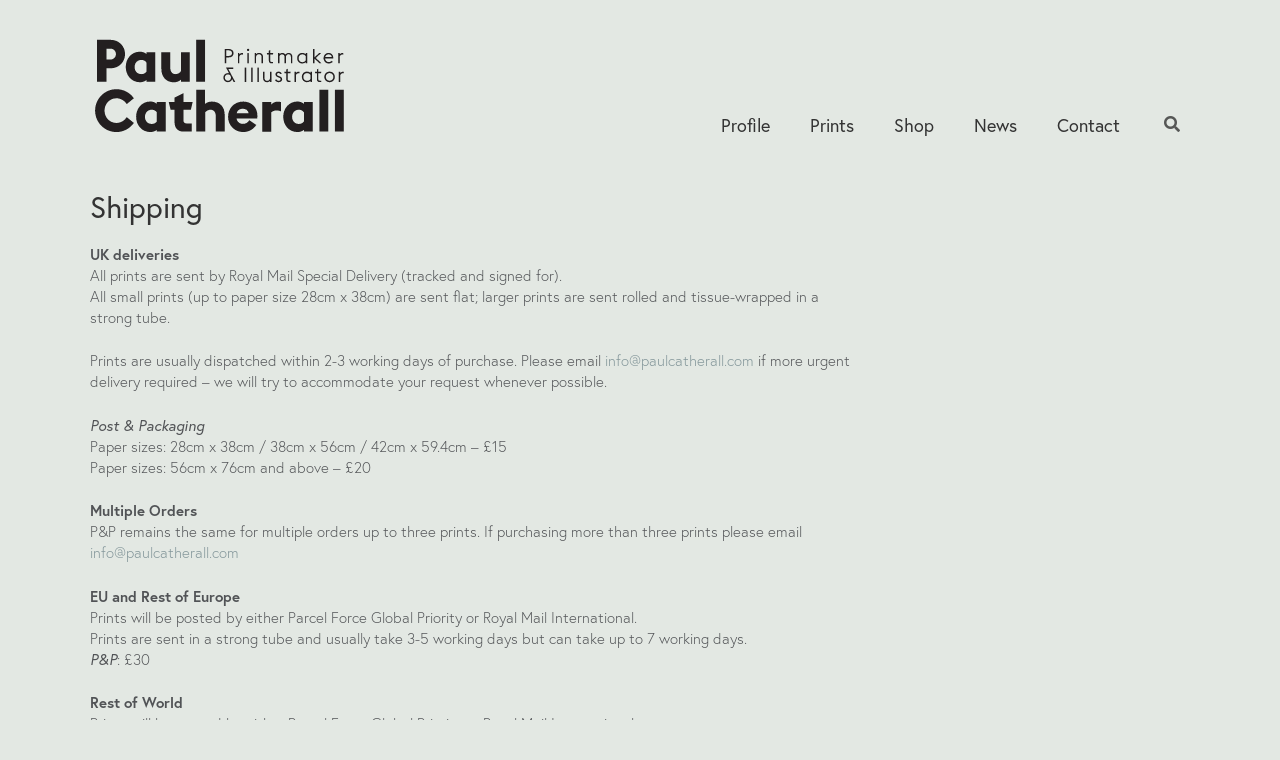

--- FILE ---
content_type: text/html; charset=UTF-8
request_url: https://www.paulcatherall.com/shipping/
body_size: 20466
content:
<!DOCTYPE html> <!--[if IE 7]><html class="ie ie7" lang="en-GB"> <![endif]--> <!--[if IE 8]><html class="ie ie8" lang="en-GB"> <![endif]--> <!--[if !(IE 7) | !(IE 8) ]><!--><html lang="en-GB"> <!--<![endif]--><head><meta charset="UTF-8"><meta name="viewport" content="width=device-width"><title>Shipping - Paul Catherall</title><link rel="profile" href="http://gmpg.org/xfn/11"><link rel="pingback" href="https://www.paulcatherall.com/xmlrpc.php"> <!--[if lt IE 9]> <script src="https://www.paulcatherall.com/wp-content/themes/paulcatherall/js/html5.js"></script> <![endif]--><meta name='robots' content='index, follow, max-image-preview:large, max-snippet:-1, max-video-preview:-1' /><style>img:is([sizes="auto" i], [sizes^="auto," i]) { contain-intrinsic-size: 3000px 1500px }</style><link rel="canonical" href="https://www.paulcatherall.com/shipping/" /><meta property="og:locale" content="en_GB" /><meta property="og:type" content="article" /><meta property="og:title" content="Shipping - Paul Catherall" /><meta property="og:description" content="UK deliveries All prints are sent by Royal Mail Special Delivery (tracked and signed for). All small prints (up to paper size 28cm x 38cm) are sent flat; larger prints are sent rolled and tissue-wrapped in a strong tube. Prints are usually dispatched within 2-3 working days of purchase. Please email info@paulcatherall.com if more urgent [&hellip;]" /><meta property="og:url" content="https://www.paulcatherall.com/shipping/" /><meta property="og:site_name" content="Paul Catherall" /><meta property="article:modified_time" content="2024-11-25T10:09:08+00:00" /><meta name="twitter:card" content="summary_large_image" /><meta name="twitter:label1" content="Estimated reading time" /><meta name="twitter:data1" content="2 minutes" /> <script type="application/ld+json" class="yoast-schema-graph">{"@context":"https://schema.org","@graph":[{"@type":"WebPage","@id":"https://www.paulcatherall.com/shipping/","url":"https://www.paulcatherall.com/shipping/","name":"Shipping - Paul Catherall","isPartOf":{"@id":"https://www.paulcatherall.com/#website"},"datePublished":"2018-03-16T14:26:07+00:00","dateModified":"2024-11-25T10:09:08+00:00","breadcrumb":{"@id":"https://www.paulcatherall.com/shipping/#breadcrumb"},"inLanguage":"en-GB","potentialAction":[{"@type":"ReadAction","target":["https://www.paulcatherall.com/shipping/"]}]},{"@type":"BreadcrumbList","@id":"https://www.paulcatherall.com/shipping/#breadcrumb","itemListElement":[{"@type":"ListItem","position":1,"name":"Home","item":"https://www.paulcatherall.com/"},{"@type":"ListItem","position":2,"name":"Shipping"}]},{"@type":"WebSite","@id":"https://www.paulcatherall.com/#website","url":"https://www.paulcatherall.com/","name":"Paul Catherall","description":"Printmaker and Illustrator","potentialAction":[{"@type":"SearchAction","target":{"@type":"EntryPoint","urlTemplate":"https://www.paulcatherall.com/?s={search_term_string}"},"query-input":{"@type":"PropertyValueSpecification","valueRequired":true,"valueName":"search_term_string"}}],"inLanguage":"en-GB"}]}</script> <link rel='dns-prefetch' href='//use.typekit.net' /><link rel='dns-prefetch' href='//www.googletagmanager.com' /><link rel='dns-prefetch' href='//use.fontawesome.com' /><link rel="alternate" type="application/rss+xml" title="Paul Catherall &raquo; Feed" href="https://www.paulcatherall.com/feed/" /><link rel='stylesheet' id='wp-block-library-css' href='https://www.paulcatherall.com/wp-includes/css/dist/block-library/style.min.css?ver=6.8.3' type='text/css' media='all' /><style id='classic-theme-styles-inline-css' type='text/css'>/*! This file is auto-generated */
.wp-block-button__link{color:#fff;background-color:#32373c;border-radius:9999px;box-shadow:none;text-decoration:none;padding:calc(.667em + 2px) calc(1.333em + 2px);font-size:1.125em}.wp-block-file__button{background:#32373c;color:#fff;text-decoration:none}</style><style id='global-styles-inline-css' type='text/css'>:root{--wp--preset--aspect-ratio--square: 1;--wp--preset--aspect-ratio--4-3: 4/3;--wp--preset--aspect-ratio--3-4: 3/4;--wp--preset--aspect-ratio--3-2: 3/2;--wp--preset--aspect-ratio--2-3: 2/3;--wp--preset--aspect-ratio--16-9: 16/9;--wp--preset--aspect-ratio--9-16: 9/16;--wp--preset--color--black: #000000;--wp--preset--color--cyan-bluish-gray: #abb8c3;--wp--preset--color--white: #ffffff;--wp--preset--color--pale-pink: #f78da7;--wp--preset--color--vivid-red: #cf2e2e;--wp--preset--color--luminous-vivid-orange: #ff6900;--wp--preset--color--luminous-vivid-amber: #fcb900;--wp--preset--color--light-green-cyan: #7bdcb5;--wp--preset--color--vivid-green-cyan: #00d084;--wp--preset--color--pale-cyan-blue: #8ed1fc;--wp--preset--color--vivid-cyan-blue: #0693e3;--wp--preset--color--vivid-purple: #9b51e0;--wp--preset--gradient--vivid-cyan-blue-to-vivid-purple: linear-gradient(135deg,rgba(6,147,227,1) 0%,rgb(155,81,224) 100%);--wp--preset--gradient--light-green-cyan-to-vivid-green-cyan: linear-gradient(135deg,rgb(122,220,180) 0%,rgb(0,208,130) 100%);--wp--preset--gradient--luminous-vivid-amber-to-luminous-vivid-orange: linear-gradient(135deg,rgba(252,185,0,1) 0%,rgba(255,105,0,1) 100%);--wp--preset--gradient--luminous-vivid-orange-to-vivid-red: linear-gradient(135deg,rgba(255,105,0,1) 0%,rgb(207,46,46) 100%);--wp--preset--gradient--very-light-gray-to-cyan-bluish-gray: linear-gradient(135deg,rgb(238,238,238) 0%,rgb(169,184,195) 100%);--wp--preset--gradient--cool-to-warm-spectrum: linear-gradient(135deg,rgb(74,234,220) 0%,rgb(151,120,209) 20%,rgb(207,42,186) 40%,rgb(238,44,130) 60%,rgb(251,105,98) 80%,rgb(254,248,76) 100%);--wp--preset--gradient--blush-light-purple: linear-gradient(135deg,rgb(255,206,236) 0%,rgb(152,150,240) 100%);--wp--preset--gradient--blush-bordeaux: linear-gradient(135deg,rgb(254,205,165) 0%,rgb(254,45,45) 50%,rgb(107,0,62) 100%);--wp--preset--gradient--luminous-dusk: linear-gradient(135deg,rgb(255,203,112) 0%,rgb(199,81,192) 50%,rgb(65,88,208) 100%);--wp--preset--gradient--pale-ocean: linear-gradient(135deg,rgb(255,245,203) 0%,rgb(182,227,212) 50%,rgb(51,167,181) 100%);--wp--preset--gradient--electric-grass: linear-gradient(135deg,rgb(202,248,128) 0%,rgb(113,206,126) 100%);--wp--preset--gradient--midnight: linear-gradient(135deg,rgb(2,3,129) 0%,rgb(40,116,252) 100%);--wp--preset--font-size--small: 13px;--wp--preset--font-size--medium: 20px;--wp--preset--font-size--large: 36px;--wp--preset--font-size--x-large: 42px;--wp--preset--spacing--20: 0.44rem;--wp--preset--spacing--30: 0.67rem;--wp--preset--spacing--40: 1rem;--wp--preset--spacing--50: 1.5rem;--wp--preset--spacing--60: 2.25rem;--wp--preset--spacing--70: 3.38rem;--wp--preset--spacing--80: 5.06rem;--wp--preset--shadow--natural: 6px 6px 9px rgba(0, 0, 0, 0.2);--wp--preset--shadow--deep: 12px 12px 50px rgba(0, 0, 0, 0.4);--wp--preset--shadow--sharp: 6px 6px 0px rgba(0, 0, 0, 0.2);--wp--preset--shadow--outlined: 6px 6px 0px -3px rgba(255, 255, 255, 1), 6px 6px rgba(0, 0, 0, 1);--wp--preset--shadow--crisp: 6px 6px 0px rgba(0, 0, 0, 1);}:where(.is-layout-flex){gap: 0.5em;}:where(.is-layout-grid){gap: 0.5em;}body .is-layout-flex{display: flex;}.is-layout-flex{flex-wrap: wrap;align-items: center;}.is-layout-flex > :is(*, div){margin: 0;}body .is-layout-grid{display: grid;}.is-layout-grid > :is(*, div){margin: 0;}:where(.wp-block-columns.is-layout-flex){gap: 2em;}:where(.wp-block-columns.is-layout-grid){gap: 2em;}:where(.wp-block-post-template.is-layout-flex){gap: 1.25em;}:where(.wp-block-post-template.is-layout-grid){gap: 1.25em;}.has-black-color{color: var(--wp--preset--color--black) !important;}.has-cyan-bluish-gray-color{color: var(--wp--preset--color--cyan-bluish-gray) !important;}.has-white-color{color: var(--wp--preset--color--white) !important;}.has-pale-pink-color{color: var(--wp--preset--color--pale-pink) !important;}.has-vivid-red-color{color: var(--wp--preset--color--vivid-red) !important;}.has-luminous-vivid-orange-color{color: var(--wp--preset--color--luminous-vivid-orange) !important;}.has-luminous-vivid-amber-color{color: var(--wp--preset--color--luminous-vivid-amber) !important;}.has-light-green-cyan-color{color: var(--wp--preset--color--light-green-cyan) !important;}.has-vivid-green-cyan-color{color: var(--wp--preset--color--vivid-green-cyan) !important;}.has-pale-cyan-blue-color{color: var(--wp--preset--color--pale-cyan-blue) !important;}.has-vivid-cyan-blue-color{color: var(--wp--preset--color--vivid-cyan-blue) !important;}.has-vivid-purple-color{color: var(--wp--preset--color--vivid-purple) !important;}.has-black-background-color{background-color: var(--wp--preset--color--black) !important;}.has-cyan-bluish-gray-background-color{background-color: var(--wp--preset--color--cyan-bluish-gray) !important;}.has-white-background-color{background-color: var(--wp--preset--color--white) !important;}.has-pale-pink-background-color{background-color: var(--wp--preset--color--pale-pink) !important;}.has-vivid-red-background-color{background-color: var(--wp--preset--color--vivid-red) !important;}.has-luminous-vivid-orange-background-color{background-color: var(--wp--preset--color--luminous-vivid-orange) !important;}.has-luminous-vivid-amber-background-color{background-color: var(--wp--preset--color--luminous-vivid-amber) !important;}.has-light-green-cyan-background-color{background-color: var(--wp--preset--color--light-green-cyan) !important;}.has-vivid-green-cyan-background-color{background-color: var(--wp--preset--color--vivid-green-cyan) !important;}.has-pale-cyan-blue-background-color{background-color: var(--wp--preset--color--pale-cyan-blue) !important;}.has-vivid-cyan-blue-background-color{background-color: var(--wp--preset--color--vivid-cyan-blue) !important;}.has-vivid-purple-background-color{background-color: var(--wp--preset--color--vivid-purple) !important;}.has-black-border-color{border-color: var(--wp--preset--color--black) !important;}.has-cyan-bluish-gray-border-color{border-color: var(--wp--preset--color--cyan-bluish-gray) !important;}.has-white-border-color{border-color: var(--wp--preset--color--white) !important;}.has-pale-pink-border-color{border-color: var(--wp--preset--color--pale-pink) !important;}.has-vivid-red-border-color{border-color: var(--wp--preset--color--vivid-red) !important;}.has-luminous-vivid-orange-border-color{border-color: var(--wp--preset--color--luminous-vivid-orange) !important;}.has-luminous-vivid-amber-border-color{border-color: var(--wp--preset--color--luminous-vivid-amber) !important;}.has-light-green-cyan-border-color{border-color: var(--wp--preset--color--light-green-cyan) !important;}.has-vivid-green-cyan-border-color{border-color: var(--wp--preset--color--vivid-green-cyan) !important;}.has-pale-cyan-blue-border-color{border-color: var(--wp--preset--color--pale-cyan-blue) !important;}.has-vivid-cyan-blue-border-color{border-color: var(--wp--preset--color--vivid-cyan-blue) !important;}.has-vivid-purple-border-color{border-color: var(--wp--preset--color--vivid-purple) !important;}.has-vivid-cyan-blue-to-vivid-purple-gradient-background{background: var(--wp--preset--gradient--vivid-cyan-blue-to-vivid-purple) !important;}.has-light-green-cyan-to-vivid-green-cyan-gradient-background{background: var(--wp--preset--gradient--light-green-cyan-to-vivid-green-cyan) !important;}.has-luminous-vivid-amber-to-luminous-vivid-orange-gradient-background{background: var(--wp--preset--gradient--luminous-vivid-amber-to-luminous-vivid-orange) !important;}.has-luminous-vivid-orange-to-vivid-red-gradient-background{background: var(--wp--preset--gradient--luminous-vivid-orange-to-vivid-red) !important;}.has-very-light-gray-to-cyan-bluish-gray-gradient-background{background: var(--wp--preset--gradient--very-light-gray-to-cyan-bluish-gray) !important;}.has-cool-to-warm-spectrum-gradient-background{background: var(--wp--preset--gradient--cool-to-warm-spectrum) !important;}.has-blush-light-purple-gradient-background{background: var(--wp--preset--gradient--blush-light-purple) !important;}.has-blush-bordeaux-gradient-background{background: var(--wp--preset--gradient--blush-bordeaux) !important;}.has-luminous-dusk-gradient-background{background: var(--wp--preset--gradient--luminous-dusk) !important;}.has-pale-ocean-gradient-background{background: var(--wp--preset--gradient--pale-ocean) !important;}.has-electric-grass-gradient-background{background: var(--wp--preset--gradient--electric-grass) !important;}.has-midnight-gradient-background{background: var(--wp--preset--gradient--midnight) !important;}.has-small-font-size{font-size: var(--wp--preset--font-size--small) !important;}.has-medium-font-size{font-size: var(--wp--preset--font-size--medium) !important;}.has-large-font-size{font-size: var(--wp--preset--font-size--large) !important;}.has-x-large-font-size{font-size: var(--wp--preset--font-size--x-large) !important;}
:where(.wp-block-post-template.is-layout-flex){gap: 1.25em;}:where(.wp-block-post-template.is-layout-grid){gap: 1.25em;}
:where(.wp-block-columns.is-layout-flex){gap: 2em;}:where(.wp-block-columns.is-layout-grid){gap: 2em;}
:root :where(.wp-block-pullquote){font-size: 1.5em;line-height: 1.6;}</style><link rel='stylesheet' id='woocommerce-layout-css' href='https://www.paulcatherall.com/wp-content/cache/autoptimize/css/autoptimize_single_e98f5279cacaef826050eb2595082e77.css?ver=10.2.2' type='text/css' media='all' /><link rel='stylesheet' id='woocommerce-smallscreen-css' href='https://www.paulcatherall.com/wp-content/cache/autoptimize/css/autoptimize_single_59d266c0ea580aae1113acb3761f7ad5.css?ver=10.2.2' type='text/css' media='only screen and (max-width: 768px)' /><link rel='stylesheet' id='woocommerce-general-css' href='https://www.paulcatherall.com/wp-content/cache/autoptimize/css/autoptimize_single_0a5cfa15a1c3bce6319a071a84e71e83.css?ver=10.2.2' type='text/css' media='all' /><style id='woocommerce-inline-inline-css' type='text/css'>.woocommerce form .form-row .required { visibility: visible; }</style><link rel='stylesheet' id='xoo-cp-style-css' href='https://www.paulcatherall.com/wp-content/cache/autoptimize/css/autoptimize_single_72a8cf8e2ddb5e40c217f13c5e89b33b.css?ver=1.7' type='text/css' media='all' /><style id='xoo-cp-style-inline-css' type='text/css'>td.xoo-cp-pqty{
min-width: 120px;
}.xoo-cp-adding,.xoo-cp-added{display:none!important}
.xoo-cp-container{
max-width: 650px;
}
.xcp-btn{
background-color: #777777;
color: #ffffff;
font-size: 14px;
border-radius: 5px;
border: 1px solid #777777;
}
.xcp-btn:hover{
color: #ffffff;
}
td.xoo-cp-pimg{
width: 20%;
}
table.xoo-cp-pdetails , table.xoo-cp-pdetails tr{
border: 0!important;
}
table.xoo-cp-pdetails td{
border-style: solid;
border-width: 0px;
border-color: #ebe9eb;
}</style><link rel='stylesheet' id='brands-styles-css' href='https://www.paulcatherall.com/wp-content/cache/autoptimize/css/autoptimize_single_48d56016b20f151be4f24ba6d0eb1be4.css?ver=10.2.2' type='text/css' media='all' /><link rel='stylesheet' id='reset-css' href='https://www.paulcatherall.com/wp-content/cache/autoptimize/css/autoptimize_single_8008db48caa29947a5b6e41569f2cac3.css?ver=50' type='text/css' media='all' /><link rel='stylesheet' id='plugins-css' href='https://www.paulcatherall.com/wp-content/cache/autoptimize/css/autoptimize_single_3db112439ed30437697bdc06f50f078f.css?ver=20180206' type='text/css' media='all' /><link rel='stylesheet' id='paulcatheralltheme-style-css' href='https://www.paulcatherall.com/wp-content/cache/autoptimize/css/autoptimize_single_b0b77469d02c6a311f11cdd2dd85064e.css?ver=1683322830' type='text/css' media='all' /><link rel='stylesheet' id='gridpak-css' href='https://www.paulcatherall.com/wp-content/cache/autoptimize/css/autoptimize_single_fb5c46cc44db490a95b09f6fe27abe82.css?ver=1521397949' type='text/css' media='all' /><link rel='stylesheet' id='heateor_sss_frontend_css-css' href='https://www.paulcatherall.com/wp-content/cache/autoptimize/css/autoptimize_single_ba4cc2135d79faefe28d070ad9d25a43.css?ver=3.3.79' type='text/css' media='all' /><style id='heateor_sss_frontend_css-inline-css' type='text/css'>.heateor_sss_button_instagram span.heateor_sss_svg,a.heateor_sss_instagram span.heateor_sss_svg{background:radial-gradient(circle at 30% 107%,#fdf497 0,#fdf497 5%,#fd5949 45%,#d6249f 60%,#285aeb 90%)}div.heateor_sss_horizontal_sharing a.heateor_sss_button_instagram span{background:#515356!important;}div.heateor_sss_standard_follow_icons_container a.heateor_sss_button_instagram span{background:#515356}div.heateor_sss_horizontal_sharing a.heateor_sss_button_instagram span:hover{background:#ffab00!important;}div.heateor_sss_standard_follow_icons_container a.heateor_sss_button_instagram span:hover{background:#ffab00}.heateor_sss_horizontal_sharing .heateor_sss_svg,.heateor_sss_standard_follow_icons_container .heateor_sss_svg{background-color:#515356!important;background:#515356!important;color:#ffffff;border-width:0px;border-style:solid;border-color:transparent}.heateor_sss_horizontal_sharing span.heateor_sss_svg:hover,.heateor_sss_standard_follow_icons_container span.heateor_sss_svg:hover{background-color:#ffab00!important;background:#ffab00!importantborder-color:transparent;}.heateor_sss_vertical_sharing span.heateor_sss_svg,.heateor_sss_floating_follow_icons_container span.heateor_sss_svg{color:#fff;border-width:0px;border-style:solid;border-color:transparent;}.heateor_sss_vertical_sharing span.heateor_sss_svg:hover,.heateor_sss_floating_follow_icons_container span.heateor_sss_svg:hover{border-color:transparent;}@media screen and (max-width:783px) {.heateor_sss_vertical_sharing{display:none!important}}</style><link rel='stylesheet' id='bfa-font-awesome-css' href='https://use.fontawesome.com/releases/v5.15.4/css/all.css?ver=2.0.3' type='text/css' media='all' /><link rel='stylesheet' id='bfa-font-awesome-v4-shim-css' href='https://use.fontawesome.com/releases/v5.15.4/css/v4-shims.css?ver=2.0.3' type='text/css' media='all' /><style id='bfa-font-awesome-v4-shim-inline-css' type='text/css'>@font-face {
font-family: 'FontAwesome';
src: url('https://use.fontawesome.com/releases/v5.15.4/webfonts/fa-brands-400.eot'),
url('https://use.fontawesome.com/releases/v5.15.4/webfonts/fa-brands-400.eot?#iefix') format('embedded-opentype'),
url('https://use.fontawesome.com/releases/v5.15.4/webfonts/fa-brands-400.woff2') format('woff2'),
url('https://use.fontawesome.com/releases/v5.15.4/webfonts/fa-brands-400.woff') format('woff'),
url('https://use.fontawesome.com/releases/v5.15.4/webfonts/fa-brands-400.ttf') format('truetype'),
url('https://use.fontawesome.com/releases/v5.15.4/webfonts/fa-brands-400.svg#fontawesome') format('svg');
}
@font-face {
font-family: 'FontAwesome';
src: url('https://use.fontawesome.com/releases/v5.15.4/webfonts/fa-solid-900.eot'),
url('https://use.fontawesome.com/releases/v5.15.4/webfonts/fa-solid-900.eot?#iefix') format('embedded-opentype'),
url('https://use.fontawesome.com/releases/v5.15.4/webfonts/fa-solid-900.woff2') format('woff2'),
url('https://use.fontawesome.com/releases/v5.15.4/webfonts/fa-solid-900.woff') format('woff'),
url('https://use.fontawesome.com/releases/v5.15.4/webfonts/fa-solid-900.ttf') format('truetype'),
url('https://use.fontawesome.com/releases/v5.15.4/webfonts/fa-solid-900.svg#fontawesome') format('svg');
}
@font-face {
font-family: 'FontAwesome';
src: url('https://use.fontawesome.com/releases/v5.15.4/webfonts/fa-regular-400.eot'),
url('https://use.fontawesome.com/releases/v5.15.4/webfonts/fa-regular-400.eot?#iefix') format('embedded-opentype'),
url('https://use.fontawesome.com/releases/v5.15.4/webfonts/fa-regular-400.woff2') format('woff2'),
url('https://use.fontawesome.com/releases/v5.15.4/webfonts/fa-regular-400.woff') format('woff'),
url('https://use.fontawesome.com/releases/v5.15.4/webfonts/fa-regular-400.ttf') format('truetype'),
url('https://use.fontawesome.com/releases/v5.15.4/webfonts/fa-regular-400.svg#fontawesome') format('svg');
unicode-range: U+F004-F005,U+F007,U+F017,U+F022,U+F024,U+F02E,U+F03E,U+F044,U+F057-F059,U+F06E,U+F070,U+F075,U+F07B-F07C,U+F080,U+F086,U+F089,U+F094,U+F09D,U+F0A0,U+F0A4-F0A7,U+F0C5,U+F0C7-F0C8,U+F0E0,U+F0EB,U+F0F3,U+F0F8,U+F0FE,U+F111,U+F118-F11A,U+F11C,U+F133,U+F144,U+F146,U+F14A,U+F14D-F14E,U+F150-F152,U+F15B-F15C,U+F164-F165,U+F185-F186,U+F191-F192,U+F1AD,U+F1C1-F1C9,U+F1CD,U+F1D8,U+F1E3,U+F1EA,U+F1F6,U+F1F9,U+F20A,U+F247-F249,U+F24D,U+F254-F25B,U+F25D,U+F267,U+F271-F274,U+F279,U+F28B,U+F28D,U+F2B5-F2B6,U+F2B9,U+F2BB,U+F2BD,U+F2C1-F2C2,U+F2D0,U+F2D2,U+F2DC,U+F2ED,U+F328,U+F358-F35B,U+F3A5,U+F3D1,U+F410,U+F4AD;
}</style><link rel='stylesheet' id='malinky-ajax-pagination-css' href='https://www.paulcatherall.com/wp-content/cache/autoptimize/css/autoptimize_single_42e6b4eaad6247f76e5e38e3abd34f3a.css' type='text/css' media='all' /> <script defer id="image-watermark-no-right-click-js-before" src="[data-uri]"></script> <script defer type="text/javascript" src="https://www.paulcatherall.com/wp-content/cache/autoptimize/js/autoptimize_single_774f6dc11e5585dd1c1dcb0b42a1a490.js?ver=1.8.0" id="image-watermark-no-right-click-js"></script> <script type="text/javascript" src="https://www.paulcatherall.com/wp-includes/js/jquery/jquery.min.js?ver=3.7.1" id="jquery-core-js"></script> <script defer type="text/javascript" src="https://www.paulcatherall.com/wp-includes/js/jquery/jquery-migrate.min.js?ver=3.4.1" id="jquery-migrate-js"></script> <script defer type="text/javascript" src="https://www.paulcatherall.com/wp-content/plugins/woocommerce/assets/js/jquery-blockui/jquery.blockUI.min.js?ver=2.7.0-wc.10.2.2" id="jquery-blockui-js" data-wp-strategy="defer"></script> <script defer id="wc-add-to-cart-js-extra" src="[data-uri]"></script> <script type="text/javascript" src="https://www.paulcatherall.com/wp-content/plugins/woocommerce/assets/js/frontend/add-to-cart.min.js?ver=10.2.2" id="wc-add-to-cart-js" defer="defer" data-wp-strategy="defer"></script> <script defer type="text/javascript" src="https://www.paulcatherall.com/wp-content/plugins/woocommerce/assets/js/js-cookie/js.cookie.min.js?ver=2.1.4-wc.10.2.2" id="js-cookie-js" data-wp-strategy="defer"></script> <script defer id="wc-cart-fragments-js-extra" src="[data-uri]"></script> <script type="text/javascript" src="https://www.paulcatherall.com/wp-content/plugins/woocommerce/assets/js/frontend/cart-fragments.min.js?ver=10.2.2" id="wc-cart-fragments-js" defer="defer" data-wp-strategy="defer"></script> <script defer type="text/javascript" src="https://www.paulcatherall.com/wp-content/themes/paulcatherall/js/libs/modernizr-2.6.1-respond-1.1.0.min.js?ver=20140131" id="modernizr-js"></script> <script defer type="text/javascript" src="https://www.paulcatherall.com/wp-content/themes/paulcatherall/js/libs/isotope.pkgd.min.js?ver=20170131" id="isotope-js"></script> <script defer type="text/javascript" src="https://www.paulcatherall.com/wp-content/themes/paulcatherall/js/libs/jquery.lazyload.min.js?ver=20140131" id="lazyload-js"></script> <script defer type="text/javascript" src="https://www.paulcatherall.com/wp-content/themes/paulcatherall/js/libs/slick.min.js?ver=20170501" id="slideshow-js"></script> <script defer type="text/javascript" src="https://www.paulcatherall.com/wp-content/themes/paulcatherall/js/libs/jquery.fancybox.min.js?ver=20140131" id="fancybox-js"></script> <script defer type="text/javascript" src="https://www.paulcatherall.com/wp-content/themes/paulcatherall/js/libs/jquery.matchHeight-min.js?ver=20140131" id="matchheight-js"></script> <script defer type="text/javascript" src="https://www.paulcatherall.com/wp-content/cache/autoptimize/js/autoptimize_single_6a83b37f6277237350dfd2ae15e7791e.js?ver=20140407" id="fitvids-js"></script> <script defer type="text/javascript" src="https://www.paulcatherall.com/wp-content/themes/paulcatherall/js/libs/tooltipster.bundle.min.js?ver=20180131" id="tooltipster-js"></script> <script defer type="text/javascript" src="https://www.paulcatherall.com/wp-content/cache/autoptimize/js/autoptimize_single_3b4e65ebead04a2da38e27aefe09a9a7.js?ver=20140131" id="throttledresize-js"></script> <script defer type="text/javascript" src="https://www.paulcatherall.com/wp-includes/js/imagesloaded.min.js?ver=5.0.0" id="imagesloaded-js"></script> <script defer type="text/javascript" src="https://www.paulcatherall.com/wp-content/themes/paulcatherall/js/libs/jquery.flex-images.min.js?ver=20140131" id="imagegrid-js"></script> <script defer type="text/javascript" src="https://www.paulcatherall.com/wp-content/themes/paulcatherall/js/libs/gridzy-1.3.min.js?ver=20140131" id="imagegridalt-js"></script> <script defer type="text/javascript" src="https://www.paulcatherall.com/wp-content/themes/paulcatherall/js/libs/jquery.basictable.min.js?ver=20140131" id="basictable-js"></script> <script defer type="text/javascript" src="https://www.paulcatherall.com/wp-content/cache/autoptimize/js/autoptimize_single_08ba5f9c7bb7e3cc0aa980515290d299.js?ver=20180206" id="paulcatheralltheme-global-js"></script> <script defer type="text/javascript" src="https://use.typekit.net/fbh5lcw.js?ver=6.8.3" id="theme_typekit-js"></script> <script defer type="text/javascript" src="https://www.paulcatherall.com/wp-content/plugins/responsive-menu-pro/public/js/jquery.touchSwipe.min.js" id="responsive-menu-pro-jquery-touchswipe-js"></script> 
<script defer type="text/javascript" src="https://www.googletagmanager.com/gtag/js?id=GT-5NTJJ8H" id="google_gtagjs-js"></script> <script defer id="google_gtagjs-js-after" src="[data-uri]"></script> <link rel="https://api.w.org/" href="https://www.paulcatherall.com/wp-json/" /><link rel="alternate" title="JSON" type="application/json" href="https://www.paulcatherall.com/wp-json/wp/v2/pages/1102" /><link rel="EditURI" type="application/rsd+xml" title="RSD" href="https://www.paulcatherall.com/xmlrpc.php?rsd" /><meta name="generator" content="WordPress 6.8.3" /><meta name="generator" content="WooCommerce 10.2.2" /><link rel='shortlink' href='https://www.paulcatherall.com/?p=1102' /><link rel="alternate" title="oEmbed (JSON)" type="application/json+oembed" href="https://www.paulcatherall.com/wp-json/oembed/1.0/embed?url=https%3A%2F%2Fwww.paulcatherall.com%2Fshipping%2F" /><link rel="alternate" title="oEmbed (XML)" type="text/xml+oembed" href="https://www.paulcatherall.com/wp-json/oembed/1.0/embed?url=https%3A%2F%2Fwww.paulcatherall.com%2Fshipping%2F&#038;format=xml" /><meta name="generator" content="Site Kit by Google 1.163.0" /> <script defer src="[data-uri]"></script> <noscript><style>.woocommerce-product-gallery{ opacity: 1 !important; }</style></noscript><link rel="icon" href="https://www.paulcatherall.com/wp-content/uploads/2018/03/cropped-pfav-1-100x100.png" sizes="32x32" /><link rel="icon" href="https://www.paulcatherall.com/wp-content/uploads/2018/03/cropped-pfav-1-300x300.png" sizes="192x192" /><link rel="apple-touch-icon" href="https://www.paulcatherall.com/wp-content/uploads/2018/03/cropped-pfav-1-300x300.png" /><meta name="msapplication-TileImage" content="https://www.paulcatherall.com/wp-content/uploads/2018/03/cropped-pfav-1-300x300.png" /><style>button#responsive-menu-pro-button,
#responsive-menu-pro-container {
display: none;
-webkit-text-size-adjust: 100%;
}
#responsive-menu-pro-container {
z-index: 99998;
}
@media screen and (max-width:767px) {
#responsive-menu-pro-container {
display: block;
position: fixed;
top: 0;
bottom: 0;        padding-bottom: 5px;
margin-bottom: -5px;
outline: 1px solid transparent;
overflow-y: auto;
overflow-x: hidden;
}
#responsive-menu-pro-container .responsive-menu-pro-search-box {
width: 100%;
padding: 0 2%;
border-radius: 2px;
height: 50px;
-webkit-appearance: none;
}
#responsive-menu-pro-container.push-left,
#responsive-menu-pro-container.slide-left {
transform: translateX(-100%);
-ms-transform: translateX(-100%);
-webkit-transform: translateX(-100%);
-moz-transform: translateX(-100%);
}
.responsive-menu-pro-open #responsive-menu-pro-container.push-left,
.responsive-menu-pro-open #responsive-menu-pro-container.slide-left {
transform: translateX(0);
-ms-transform: translateX(0);
-webkit-transform: translateX(0);
-moz-transform: translateX(0);
}
#responsive-menu-pro-container.push-top,
#responsive-menu-pro-container.slide-top {
transform: translateY(-100%);
-ms-transform: translateY(-100%);
-webkit-transform: translateY(-100%);
-moz-transform: translateY(-100%);
}
.responsive-menu-pro-open #responsive-menu-pro-container.push-top,
.responsive-menu-pro-open #responsive-menu-pro-container.slide-top {
transform: translateY(0);
-ms-transform: translateY(0);
-webkit-transform: translateY(0);
-moz-transform: translateY(0);
}
#responsive-menu-pro-container.push-right,
#responsive-menu-pro-container.slide-right {
transform: translateX(100%);
-ms-transform: translateX(100%);
-webkit-transform: translateX(100%);
-moz-transform: translateX(100%);
}
.responsive-menu-pro-open #responsive-menu-pro-container.push-right,
.responsive-menu-pro-open #responsive-menu-pro-container.slide-right {
transform: translateX(0);
-ms-transform: translateX(0);
-webkit-transform: translateX(0);
-moz-transform: translateX(0);
}
#responsive-menu-pro-container.push-bottom,
#responsive-menu-pro-container.slide-bottom {
transform: translateY(100%);
-ms-transform: translateY(100%);
-webkit-transform: translateY(100%);
-moz-transform: translateY(100%);
}
.responsive-menu-pro-open #responsive-menu-pro-container.push-bottom,
.responsive-menu-pro-open #responsive-menu-pro-container.slide-bottom {
transform: translateY(0);
-ms-transform: translateY(0);
-webkit-transform: translateY(0);
-moz-transform: translateY(0);
}
#responsive-menu-pro-container,
#responsive-menu-pro-container:before,
#responsive-menu-pro-container:after,
#responsive-menu-pro-container *,
#responsive-menu-pro-container *:before,
#responsive-menu-pro-container *:after {
box-sizing: border-box;
margin: 0;
padding: 0;
}
#responsive-menu-pro-container #responsive-menu-pro-search-box,
#responsive-menu-pro-container #responsive-menu-pro-additional-content,
#responsive-menu-pro-container #responsive-menu-pro-title {
padding: 25px 5%;
}
#responsive-menu-pro-container #responsive-menu-pro,
#responsive-menu-pro-container #responsive-menu-pro ul {
width: 100%;
}
#responsive-menu-pro-container #responsive-menu-pro ul.responsive-menu-pro-submenu {
display: none;
}
#responsive-menu-pro-container #responsive-menu-pro ul.responsive-menu-pro-submenu.responsive-menu-pro-submenu-open {
display: block;
}        #responsive-menu-pro-container #responsive-menu-pro ul.responsive-menu-pro-submenu-depth-1 a.responsive-menu-pro-item-link {
padding-left:10%;
}
#responsive-menu-pro-container #responsive-menu-pro ul.responsive-menu-pro-submenu-depth-2 a.responsive-menu-pro-item-link {
padding-left:15%;
}
#responsive-menu-pro-container #responsive-menu-pro ul.responsive-menu-pro-submenu-depth-3 a.responsive-menu-pro-item-link {
padding-left:20%;
}
#responsive-menu-pro-container #responsive-menu-pro ul.responsive-menu-pro-submenu-depth-4 a.responsive-menu-pro-item-link {
padding-left:25%;
}
#responsive-menu-pro-container #responsive-menu-pro ul.responsive-menu-pro-submenu-depth-5 a.responsive-menu-pro-item-link {
padding-left:30%;
}
#responsive-menu-pro-container li.responsive-menu-pro-item {
width: 100%;
list-style: none;
}
#responsive-menu-pro-container li.responsive-menu-pro-item a {
width: 100%;
display: block;
text-decoration: none;
padding: 05%;
position: relative;
}
#responsive-menu-pro-container li.responsive-menu-pro-item a .glyphicon,
#responsive-menu-pro-container li.responsive-menu-pro-item a .fa {
margin-right: 15px;
}
#responsive-menu-pro-container li.responsive-menu-pro-item a .responsive-menu-pro-subarrow {
position: absolute;
top: 0;
bottom: 0;
text-align: center;
overflow: hidden;
}
#responsive-menu-pro-container li.responsive-menu-pro-item a .responsive-menu-pro-subarrow .glyphicon,
#responsive-menu-pro-container li.responsive-menu-pro-item a .responsive-menu-pro-subarrow .fa {
margin-right: 0;
}
button#responsive-menu-pro-button .responsive-menu-pro-button-icon-inactive {
display: none;
}
button#responsive-menu-pro-button {
z-index: 99999;
display: none;
overflow: hidden;
outline: none;
}
button#responsive-menu-pro-button img {
max-width: 100%;
}
.responsive-menu-pro-label {
display: inline-block;
font-weight: 600;
margin: 0 5px;
vertical-align: middle;
}
.responsive-menu-pro-accessible {
display: inline-block;
}
.responsive-menu-pro-accessible .responsive-menu-pro-box {
display: inline-block;
vertical-align: middle;
}
.responsive-menu-pro-label.responsive-menu-pro-label-top,
.responsive-menu-pro-label.responsive-menu-pro-label-bottom {
display: block;
margin: 0 auto;
}
button#responsive-menu-pro-button {
padding: 0 0;
display: inline-block;
cursor: pointer;
transition-property: opacity, filter;
transition-duration: 0.15s;
transition-timing-function: linear;
font: inherit;
color: inherit;
text-transform: none;
background-color: transparent;
border: 0;
margin: 0;
}
.responsive-menu-pro-box {
width:20px;
height:14px;
display: inline-block;
position: relative;
}
.responsive-menu-pro-inner {
display: block;
top: 50%;
margin-top:-1px;
}
.responsive-menu-pro-inner,
.responsive-menu-pro-inner::before,
.responsive-menu-pro-inner::after {
width:20px;
height:2px;
background-color:#ffffff;
border-radius: 4px;
position: absolute;
transition-property: transform;
transition-duration: 0.15s;
transition-timing-function: ease;
}
.responsive-menu-pro-open .responsive-menu-pro-inner,
.responsive-menu-pro-open .responsive-menu-pro-inner::before,
.responsive-menu-pro-open .responsive-menu-pro-inner::after {
background-color:#ffffff;
}
button#responsive-menu-pro-button:hover .responsive-menu-pro-inner,
button#responsive-menu-pro-button:hover .responsive-menu-pro-inner::before,
button#responsive-menu-pro-button:hover .responsive-menu-pro-inner::after,
button#responsive-menu-pro-button:hover .responsive-menu-pro-open .responsive-menu-pro-inner,
button#responsive-menu-pro-button:hover .responsive-menu-pro-open .responsive-menu-pro-inner::before,
button#responsive-menu-pro-button:hover .responsive-menu-pro-open .responsive-menu-pro-inner::after,
button#responsive-menu-pro-button:focus .responsive-menu-pro-inner,
button#responsive-menu-pro-button:focus .responsive-menu-pro-inner::before,
button#responsive-menu-pro-button:focus .responsive-menu-pro-inner::after,
button#responsive-menu-pro-button:focus .responsive-menu-pro-open .responsive-menu-pro-inner,
button#responsive-menu-pro-button:focus .responsive-menu-pro-open .responsive-menu-pro-inner::before,
button#responsive-menu-pro-button:focus .responsive-menu-pro-open .responsive-menu-pro-inner::after {
background-color:#ffffff;
}
.responsive-menu-pro-inner::before,
.responsive-menu-pro-inner::after {
content: "";
display: block;
}
.responsive-menu-pro-inner::before {
top:-6px;
}
.responsive-menu-pro-inner::after {
bottom:-6px;
}.responsive-menu-pro-squeeze .responsive-menu-pro-inner {
transition-duration: 0.1s;
transition-timing-function: cubic-bezier(0.55, 0.055, 0.675, 0.19);
}
.responsive-menu-pro-squeeze .responsive-menu-pro-inner::before {
transition: top 0.1s 0.14s ease,
opacity 0.1s ease;
}
.responsive-menu-pro-squeeze .responsive-menu-pro-inner::after {
transition: bottom 0.1s 0.14s ease,
transform 0.1s cubic-bezier(0.55, 0.055, 0.675, 0.19);
}
.responsive-menu-pro-squeeze.is-active .responsive-menu-pro-inner {
transform: rotate(45deg);
transition-delay: 0.14s;
transition-timing-function: cubic-bezier(0.215, 0.61, 0.355, 1);
}
.responsive-menu-pro-squeeze.is-active .responsive-menu-pro-inner::before {
top: 0;
opacity: 0;
transition: top 0.1s ease,
opacity 0.1s 0.14s ease;
}
.responsive-menu-pro-squeeze.is-active .responsive-menu-pro-inner::after {
bottom: 0;
transform: rotate(-90deg);
transition: bottom 0.1s ease,
transform 0.1s 0.14s cubic-bezier(0.215, 0.61, 0.355, 1);
}
button#responsive-menu-pro-button {
width:36px;
height:36px;
position:absolute;
top:10px;right:10px;
display: inline-block;
transition: transform0.5s, background-color0.5s;           background:#b3babf;    }        .responsive-menu-pro-open button#responsive-menu-pro-button:hover,
.responsive-menu-pro-open button#responsive-menu-pro-button:focus,
button#responsive-menu-pro-button:hover,
button#responsive-menu-pro-button:focus {
background:#0a0000;
}        .responsive-menu-pro-open button#responsive-menu-pro-button {
background:#000000;
}
button#responsive-menu-pro-button .responsive-menu-pro-box {
color:#ffffff;
}
.responsive-menu-pro-open button#responsive-menu-pro-button .responsive-menu-pro-box {
color:#ffffff;
}
.responsive-menu-pro-label {
color:#ffffff;
font-size:14px;
line-height:13px;    }
.responsive-menu-pro-label .responsive-menu-pro-button-text-open {
display: none;
}        html.responsive-menu-pro-open {
cursor: pointer;
}
html.responsive-menu-pro-open #responsive-menu-pro-container {
cursor: initial;
}
.responsive-menu-pro-fade-top #responsive-menu-pro-container,
.responsive-menu-pro-fade-left #responsive-menu-pro-container,
.responsive-menu-pro-fade-right #responsive-menu-pro-container,
.responsive-menu-pro-fade-bottom #responsive-menu-pro-container {
display: none;
}
#responsive-menu-pro-mask {
position: fixed;
z-index: 99997;
top: 0;
left: 0;
overflow: hidden;
width: 0;
height: 0;
background-color: rgba(0, 0, 0, 0);
transition: background-color0.5s, width 0s0.5s,  height 0s0.5s;
}
.responsive-menu-pro-open #responsive-menu-pro-mask {
width: 100%;
height: 100%;
background-color:rgba(0, 0, 0, 0.8);
transition: background-color0.5s;
}    
#responsive-menu-pro-container {
width:50%;right: 0;        transition: transform0.5s;
text-align:left;    }
#responsive-menu-pro-container #responsive-menu-pro-wrapper {   
background:#b3babf;
}
#responsive-menu-pro-container #responsive-menu-pro-additional-content {
color:#ffffff;
}
#responsive-menu-pro-container .responsive-menu-pro-search-box {
background:#ffffff;
border: 2px solid#dadada;
color:#333333;
}
#responsive-menu-pro-container .responsive-menu-pro-search-box:-ms-input-placeholder,
#responsive-menu-pro-container .responsive-menu-pro-search-box::-webkit-input-placeholder,
#responsive-menu-pro-container .responsive-menu-pro-search-box:-moz-placeholder,
#responsive-menu-pro-container .responsive-menu-pro-search-box::-moz-placeholder {
color:#C7C7CD;
}
#responsive-menu-pro-container .responsive-menu-pro-search-box:-moz-placeholder,
#responsive-menu-pro-container .responsive-menu-pro-search-box::-moz-placeholder {
opacity: 1;
}
#responsive-menu-pro-container .responsive-menu-pro-item-link,
#responsive-menu-pro-container #responsive-menu-pro-title,
#responsive-menu-pro-container .responsive-menu-pro-subarrow {
transition: background-color0.5s,
border-color0.5s,
color0.5s;
}
#responsive-menu-pro-container #responsive-menu-pro-title {
background-color:#212121;
color:#ffffff;
font-size:13px;
}
#responsive-menu-pro-container #responsive-menu-pro-title a {
color:#ffffff;
font-size:13px;
text-decoration: none;
}
#responsive-menu-pro-container #responsive-menu-pro-title a:hover {
color:#ffffff;
}
#responsive-menu-pro-container #responsive-menu-pro-title:hover {
background-color:#212121;
color:#ffffff;
}
#responsive-menu-pro-container #responsive-menu-pro-title:hover a {
color:#ffffff;
}
#responsive-menu-pro-container #responsive-menu-pro-title #responsive-menu-pro-title-image {
display: inline-block;
vertical-align: middle;
margin-right: 15px;
}
#responsive-menu-pro-container #responsive-menu-pro > li.responsive-menu-pro-item:first-child > a {
border-top:1px solid#ffffff;
}
#responsive-menu-pro-container #responsive-menu-pro li.responsive-menu-pro-item .responsive-menu-pro-item-link {
font-size:13px;
}
#responsive-menu-pro-container #responsive-menu-pro li.responsive-menu-pro-item a {
line-height:40px;
border-bottom:1px solid#ffffff;
color:#ffffff;
background-color:#b3babf;    }
#responsive-menu-pro-container #responsive-menu-pro li.responsive-menu-pro-item a:hover {
color:#ffffff;
background-color:#595a5b;
border-color:#ffffff;
}
#responsive-menu-pro-container #responsive-menu-pro li.responsive-menu-pro-item a:hover .responsive-menu-pro-subarrow {
color:#ffffff;
border-color:#ffffff;
background-color:#b3babf;
}
#responsive-menu-pro-container #responsive-menu-pro li.responsive-menu-pro-item a:hover .responsive-menu-pro-subarrow.responsive-menu-pro-subarrow-active {
color:#ffffff;
border-color:#ffffff;
background-color:#b3babf;
}
#responsive-menu-pro-container #responsive-menu-pro li.responsive-menu-pro-item a .responsive-menu-pro-subarrow {right: 0;
height:40px;
line-height:40px;
width:40px;
color:#ffffff;
border-left:1px solid#ffffff;
background-color:#b3babf;
}
#responsive-menu-pro-container #responsive-menu-pro li.responsive-menu-pro-item a .responsive-menu-pro-subarrow.responsive-menu-pro-subarrow-active {
color:#ffffff;
border-color:#ffffff;
background-color:#b3babf;
}
#responsive-menu-pro-container #responsive-menu-pro li.responsive-menu-pro-item a .responsive-menu-pro-subarrow.responsive-menu-pro-subarrow-active:hover {
color:#ffffff;
border-color:#ffffff;
background-color:#b3babf;
}
#responsive-menu-pro-container #responsive-menu-pro li.responsive-menu-pro-item a .responsive-menu-pro-subarrow:hover {
color:#ffffff;
border-color:#ffffff;
background-color:#b3babf;
}
#responsive-menu-pro-container #responsive-menu-pro li.responsive-menu-pro-item.responsive-menu-pro-current-item > .responsive-menu-pro-item-link {
background-color:#9ea4a8;
color:#ffffff;
border-color:#ffffff;
}
#responsive-menu-pro-container #responsive-menu-pro li.responsive-menu-pro-item.responsive-menu-pro-current-item > .responsive-menu-pro-item-link:hover {
background-color:#595a5b;
color:#ffffff;
border-color:#ffffff;
}#navbar {
display: none !important;
}
}    .admin-bar #responsive-menu-pro-header,
.admin-bar button#responsive-menu-pro-button,
.admin-bar #responsive-menu-pro-container {
margin-top: 32px;
}
@media screen and (max-width: 782px) {
.admin-bar #responsive-menu-pro-header,
.admin-bar button#responsive-menu-pro-button,
.admin-bar #responsive-menu-pro-container {
margin-top: 46px;
}
}</style><script defer src="[data-uri]"></script> <style type="text/css" id="c4wp-checkout-css">.woocommerce-checkout .c4wp_captcha_field {
margin-bottom: 10px;
margin-top: 15px;
position: relative;
display: inline-block;
}</style><style type="text/css" id="c4wp-v3-lp-form-css">.login #login, .login #lostpasswordform {
min-width: 350px !important;
}
.wpforms-field-c4wp iframe {
width: 100% !important;
}</style><style type="text/css" id="c4wp-v3-lp-form-css">.login #login, .login #lostpasswordform {
min-width: 350px !important;
}
.wpforms-field-c4wp iframe {
width: 100% !important;
}</style></head><body class="wp-singular page-template-default page page-id-1102 wp-theme-paulcatherall theme-paulcatherall woocommerce-no-js responsive-menu-pro-slide-right"><div id="wrap"><div id="page" class="hfeed site"><header id="site-header" class="site-header gradient" role="banner"> <!--[if lt IE 8]><p class="old_browser_notice">You are using an <strong>outdated</strong> browser. Please <a href="http://browsehappy.com/">upgrade your browser</a></p> <![endif]--><div class="content_block mast_content"><div class="mast_holder"><h1 id="site_title"><a href="https://www.paulcatherall.com/" rel="home"><span class="visuallyhidden">Paul Catherall</span><img class="top_logo" src="https://www.paulcatherall.com/wp-content/themes/paulcatherall/css/images/PC-logo.svg" alt="Paul Catherall Logo" /></a></h1><div id="navbar"><nav id="primary-navigation" role="navigation"> <a class="screen-reader-text skip-link" href="#content">Skip to content</a><ul id="main_menu" class="main_menu"><li id="menu-item-168" class="menu-item menu-item-type-post_type menu-item-object-page menu-item-has-children menu-item-168 post-type-is-page"><a href="https://www.paulcatherall.com/about/">Profile</a><ul class="sub-menu"><li id="menu-item-170" class="menu-item menu-item-type-post_type menu-item-object-page menu-item-170 post-type-is-page"><a href="https://www.paulcatherall.com/about/">About</a></li><li id="menu-item-254" class="menu-item menu-item-type-taxonomy menu-item-object-category menu-item-254 post-type-is-page"><a href="https://www.paulcatherall.com/category/press/">Press</a></li><li id="menu-item-1020" class="menu-item menu-item-type-post_type menu-item-object-page menu-item-1020 post-type-is-page"><a href="https://www.paulcatherall.com/process/">Printmaking Process</a></li></ul></li><li id="menu-item-171" class="menu-item menu-item-type-custom menu-item-object-custom menu-item-has-children menu-item-171 post-type-is-page"><a href="/filter/prints">Prints</a><ul class="sub-menu"><li id="menu-item-173" class="menu-item menu-item-type-custom menu-item-object-custom menu-item-173 post-type-is-page"><a href="/filter/prints">Prints</a></li><li id="menu-item-172" class="menu-item menu-item-type-custom menu-item-object-custom menu-item-172 post-type-is-page"><a href="/filter/commissions">Commissions</a></li><li id="menu-item-174" class="menu-item menu-item-type-custom menu-item-object-custom menu-item-174 post-type-is-page"><a href="/filter/illustrations">Illustrations</a></li></ul></li><li id="menu-item-169" class="menu-item menu-item-type-post_type menu-item-object-page menu-item-has-children menu-item-169 post-type-is-page"><a href="https://www.paulcatherall.com/shop/">Shop</a><ul class="sub-menu"><li id="menu-item-402" class="menu-item menu-item-type-custom menu-item-object-custom menu-item-402 post-type-is-page"><a href="/filter/linocuts">Linocuts</a></li><li id="menu-item-401" class="menu-item menu-item-type-custom menu-item-object-custom menu-item-401 post-type-is-page"><a href="/filter/lithograph/">Lithographs</a></li><li id="menu-item-403" class="menu-item menu-item-type-custom menu-item-object-custom menu-item-403 post-type-is-page"><a href="/filter/cards">Cards &#038; Box Sets</a></li></ul></li><li id="menu-item-167" class="post-menu-item menu-item menu-item-type-post_type menu-item-object-page menu-item-167 post-type-is-page"><a href="https://www.paulcatherall.com/news/">News</a></li><li id="menu-item-166" class="menu-item menu-item-type-post_type menu-item-object-page menu-item-166 post-type-is-page"><a href="https://www.paulcatherall.com/contact/">Contact</a></li></ul> <a id="topsearch_icon" href="#topsearch" class="fa search_icon fa-search"></a></nav><div id="top_searchform"><div id="search_holder"><form role="search" method="get" class="search-form" action="https://www.paulcatherall.com/"> <label> <span class="screen-reader-text">Search for:</span> <input type="search" class="search-field" placeholder="Search &hellip;" value="" name="s" /> </label> <input type="submit" class="search-submit" value="Search" /></form> <a id="top_search_close" class="icon fa_close_btn fa_icon" href="#">Close</a></div></div></div></div></div></header><div id="main" class="site-main"><div id="main-content" class="main-content"><div id="primary" class="background_page"><div id="content" class="site-content" role="main"><article id="post-1102" class="post-1102 page type-page status-publish hentry"><div class="content_block single_content  "><div class="row wide_gutter"><div class="col fullwidth page-fullwidth"><div class="entry_content"><header class="entry-header"><h1 class="entry-title">Shipping</h1></header><p><strong>UK deliveries<br /> </strong>All prints are sent by Royal Mail Special Delivery (tracked and signed for).<br /> All small prints (up to paper size 28cm x 38cm) are sent flat; larger prints are sent rolled and tissue-wrapped in a strong tube.</p><p>Prints are usually dispatched within 2-3 working days of purchase. Please email <a href="mailto:info@paulcatherall.com">info@paulcatherall.com</a> if more urgent delivery required &#8211; we will try to accommodate your request whenever possible.</p><p><em>Post &amp; Packaging</em><br /> Paper sizes: 28cm x 38cm / 38cm x 56cm / 42cm x 59.4cm &#8211; £15<br /> Paper sizes: 56cm x 76cm and above &#8211; £20</p><p><strong>Multiple Orders<br /> </strong>P&amp;P remains the same for multiple orders up to three prints. If purchasing more than three prints please email <a href="mailto:info@paulcatherall.com">info@paulcatherall.com</a></p><p><strong>EU and Rest of Europe</strong><br /> Prints will be posted by either Parcel Force Global Priority or Royal Mail International.<br /> Prints are sent in a strong tube and usually take 3-5 working days but can take up to 7 working days.<br /> <em>P&amp;P</em>: £30</p><p><strong>Rest of World</strong><br /> Prints will be posted by either Parcel Force Global Priority or Royal Mail International.<br /> Prints are sent in a strong tube and usually take 5-7 working days but can take up to 10 working days.<br /> <em>P&amp;P</em>: £40</p><p><strong>Postcard Sets<br /> </strong>Postcards sets are dispatched by Royal Mail Standard Delivery (please email info@paulcatherall.com if required urgently).<br /> UK: £4.50<br /> EU and rest of Europe: £7.00<br /> Rest of world: £8.00</p><p>Please email <a href="mailto:info@paulcatherall.com">info@paulcatherall.com</a> with any specific queries.</p></div></div><div class="col page_extra_text"></div></div></article></div></div></div></div></div></div><footer id="footer" class="site-footer footer" role="contentinfo"><div class="content_block"><div id="copyright_holder" ><p id="copyright">&copy;2025 <a href="https://www.paulcatherall.com">Paul Catherall</a> | Website: <a href="http://timjukesdesign.com">TJ</a> | <a href="/terms-and-conditions">Terms &amp; Conditions</a> | <a href="/privacy-policy">Privacy &amp; Cookies</a></p></div><ul id="footer_social" class="social_links"><li class="twitter"> <a title="twitter @paul_catherall" href="https://twitter.com/paul_catherall" class="fa fa-twitter" aria-hidden="true" target="_blank"></a></li><li class="facebook"> <a title="Facebook" href="https://www.facebook.com/paulcatherallprints" class="fa fa-facebook" aria-hidden="true" target="_blank"></a></li><li class="instagram"> <a title="Instagram" href="https://instagram.com/paulcatherallprints" class="fa fa-instagram" aria-hidden="true" target="_blank"></a></li></ul></div></footer> <script type="speculationrules">{"prefetch":[{"source":"document","where":{"and":[{"href_matches":"\/*"},{"not":{"href_matches":["\/wp-*.php","\/wp-admin\/*","\/wp-content\/uploads\/*","\/wp-content\/*","\/wp-content\/plugins\/*","\/wp-content\/themes\/paulcatherall\/*","\/*\\?(.+)"]}},{"not":{"selector_matches":"a[rel~=\"nofollow\"]"}},{"not":{"selector_matches":".no-prefetch, .no-prefetch a"}}]},"eagerness":"conservative"}]}</script> <div class="xoo-cp-opac"></div><div class="xoo-cp-modal"><div class="xoo-cp-container"><div class="xoo-cp-outer"><div class="xoo-cp-cont-opac"></div> <span class="xoo-cp-preloader xoo-cp-icon-spinner"></span></div> <span class="xoo-cp-close xoo-cp-icon-cross"></span><div class="xoo-cp-content"></div><div class="xoo-cp-btns"> <a class="xoo-cp-btn-vc xcp-btn" href="https://www.paulcatherall.com/basket/">View Cart</a> <a class="xoo-cp-btn-ch xcp-btn" href="https://www.paulcatherall.com/checkout/">Checkout</a> <a class="xoo-cp-close xcp-btn">Continue Shopping</a></div></div></div><div class="xoo-cp-notice-box" style="display: none;"><div> <span class="xoo-cp-notice"></span></div></div> <button id="responsive-menu-pro-button"
class="responsive-menu-pro-button responsive-menu-pro-squeeze responsive-menu-pro-accessible"
type="button"
aria-label="Menu"> <span class="responsive-menu-pro-box"><span class="responsive-menu-pro-inner"></span> </span></button><div id="responsive-menu-pro-container" class="slide-right"><div id="responsive-menu-pro-wrapper"><div id="responsive-menu-pro-search-box"><form action="https://www.paulcatherall.com" class="responsive-menu-pro-search-form" role="search"> <input type="search" name="s" placeholder="Search" class="responsive-menu-pro-search-box"></form></div><ul id="responsive-menu-pro" class=""><li id="responsive-menu-pro-item-735" class=" menu-item menu-item-type-post_type menu-item-object-page menu-item-home responsive-menu-pro-item responsive-menu-pro-desktop-menu-col-auto"><a href="https://www.paulcatherall.com/" class="responsive-menu-pro-item-link">Home</a></li><li id="responsive-menu-pro-item-722" class=" menu-item menu-item-type-post_type menu-item-object-page menu-item-has-children responsive-menu-pro-item responsive-menu-pro-item-has-children responsive-menu-pro-desktop-menu-col-auto"><a href="https://www.paulcatherall.com/about/" class="responsive-menu-pro-item-link">Profile<div class="responsive-menu-pro-subarrow">▼</div></a><ul data-depth='2' class='responsive-menu-pro-submenu responsive-menu-pro-submenu-depth-1'><li id="responsive-menu-pro-item-723" class=" menu-item menu-item-type-post_type menu-item-object-page responsive-menu-pro-item"><a href="https://www.paulcatherall.com/about/" class="responsive-menu-pro-item-link">About</a></li><li id="responsive-menu-pro-item-724" class=" menu-item menu-item-type-taxonomy menu-item-object-category responsive-menu-pro-item"><a href="https://www.paulcatherall.com/category/press/" class="responsive-menu-pro-item-link">Press</a></li><li id="responsive-menu-pro-item-1045" class=" menu-item menu-item-type-post_type menu-item-object-page responsive-menu-pro-item"><a href="https://www.paulcatherall.com/process/" class="responsive-menu-pro-item-link">Printmaking Process</a></li></ul></li><li id="responsive-menu-pro-item-725" class=" menu-item menu-item-type-custom menu-item-object-custom menu-item-has-children responsive-menu-pro-item responsive-menu-pro-item-has-children responsive-menu-pro-desktop-menu-col-auto"><a href="/filter/prints" class="responsive-menu-pro-item-link">Prints<div class="responsive-menu-pro-subarrow">▼</div></a><ul data-depth='2' class='responsive-menu-pro-submenu responsive-menu-pro-submenu-depth-1'><li id="responsive-menu-pro-item-726" class=" menu-item menu-item-type-custom menu-item-object-custom responsive-menu-pro-item"><a href="/filter/prints" class="responsive-menu-pro-item-link">Prints</a></li><li id="responsive-menu-pro-item-727" class=" menu-item menu-item-type-custom menu-item-object-custom responsive-menu-pro-item"><a href="/filter/commissions" class="responsive-menu-pro-item-link">Commissions</a></li><li id="responsive-menu-pro-item-728" class=" menu-item menu-item-type-custom menu-item-object-custom responsive-menu-pro-item"><a href="/filter/illustrations" class="responsive-menu-pro-item-link">Illustrations</a></li></ul></li><li id="responsive-menu-pro-item-729" class=" menu-item menu-item-type-post_type menu-item-object-page menu-item-has-children responsive-menu-pro-item responsive-menu-pro-item-has-children responsive-menu-pro-desktop-menu-col-auto"><a href="https://www.paulcatherall.com/shop/" class="responsive-menu-pro-item-link">Shop<div class="responsive-menu-pro-subarrow">▼</div></a><ul data-depth='2' class='responsive-menu-pro-submenu responsive-menu-pro-submenu-depth-1'><li id="responsive-menu-pro-item-730" class=" menu-item menu-item-type-custom menu-item-object-custom responsive-menu-pro-item"><a href="/filter/linocuts" class="responsive-menu-pro-item-link">Linocuts</a></li><li id="responsive-menu-pro-item-731" class=" menu-item menu-item-type-custom menu-item-object-custom responsive-menu-pro-item"><a href="/filter/lithograph/" class="responsive-menu-pro-item-link">Lithographs</a></li><li id="responsive-menu-pro-item-732" class=" menu-item menu-item-type-custom menu-item-object-custom responsive-menu-pro-item"><a href="/filter/cards" class="responsive-menu-pro-item-link">Cards &#038; box sets</a></li></ul></li><li id="responsive-menu-pro-item-733" class=" menu-item menu-item-type-post_type menu-item-object-page responsive-menu-pro-item responsive-menu-pro-desktop-menu-col-auto"><a href="https://www.paulcatherall.com/news/" class="responsive-menu-pro-item-link">News</a></li><li id="responsive-menu-pro-item-734" class=" menu-item menu-item-type-post_type menu-item-object-page responsive-menu-pro-item responsive-menu-pro-desktop-menu-col-auto"><a href="https://www.paulcatherall.com/contact/" class="responsive-menu-pro-item-link">Contact</a></li></ul></div></div><div id="responsive-menu-pro-mask"></div> <script defer src="[data-uri]"></script> <link rel='stylesheet' id='wc-stripe-blocks-checkout-style-css' href='https://www.paulcatherall.com/wp-content/cache/autoptimize/css/autoptimize_single_8603fd0f67260e4e152c0dcb8f719109.css?ver=cd8a631b1218abad291e' type='text/css' media='all' /><link rel='stylesheet' id='wc-blocks-style-css' href='https://www.paulcatherall.com/wp-content/cache/autoptimize/css/autoptimize_single_e2d671c403c7e2bd09b3b298c748d0db.css?ver=wc-10.2.2' type='text/css' media='all' /> <script defer id="woocommerce-js-extra" src="[data-uri]"></script> <script defer type="text/javascript" src="https://www.paulcatherall.com/wp-content/plugins/woocommerce/assets/js/frontend/woocommerce.min.js?ver=10.2.2" id="woocommerce-js" data-wp-strategy="defer"></script> <script defer id="xoo-cp-js-js-extra" src="[data-uri]"></script> <script defer type="text/javascript" src="https://www.paulcatherall.com/wp-content/cache/autoptimize/js/autoptimize_single_26157a6ec0d57b7295c43302a03bbeef.js?ver=1.7" id="xoo-cp-js-js"></script> <script defer id="heateor_sss_sharing_js-js-before" src="[data-uri]"></script> <script defer type="text/javascript" src="https://www.paulcatherall.com/wp-content/cache/autoptimize/js/autoptimize_single_15a28232bbde9e548f275d6e52385bd6.js?ver=3.3.79" id="heateor_sss_sharing_js-js"></script> <script defer type="text/javascript" src="https://www.paulcatherall.com/wp-content/plugins/woocommerce/assets/js/sourcebuster/sourcebuster.min.js?ver=10.2.2" id="sourcebuster-js-js"></script> <script defer id="wc-order-attribution-js-extra" src="[data-uri]"></script> <script defer type="text/javascript" src="https://www.paulcatherall.com/wp-content/plugins/woocommerce/assets/js/frontend/order-attribution.min.js?ver=10.2.2" id="wc-order-attribution-js"></script> <script type="text/javascript" defer src="https://www.paulcatherall.com/wp-content/cache/autoptimize/js/autoptimize_single_0d7f6b4930df680c368db0d604444b39.js?ver=4.10.7" id="mc4wp-forms-api-js"></script> <script type="text/javascript" src="https://www.paulcatherall.com/wp-content/cache/autoptimize/js/autoptimize_single_66462bdd7414a8c9448390dd1b348512.js" id="googlesitekit-events-provider-mailchimp-js" defer></script> <script defer id="googlesitekit-events-provider-woocommerce-js-before" src="[data-uri]"></script> <script type="text/javascript" src="https://www.paulcatherall.com/wp-content/cache/autoptimize/js/autoptimize_single_9d972c43a8a4c5507a5a8331bf420329.js" id="googlesitekit-events-provider-woocommerce-js" defer></script> <script defer id="malinky-ajax-pagination-main-js-js-extra" src="[data-uri]"></script> <script defer type="text/javascript" src="https://www.paulcatherall.com/wp-content/cache/autoptimize/js/autoptimize_single_390b0f68dadafb1b694504d335ecce38.js" id="malinky-ajax-pagination-main-js-js"></script>  <script defer  id="c4wp-recaptcha-js" src="https://www.google.com/recaptcha/api.js?render=6LdftwUmAAAAAPi0vX382WOrElePgwzO9BFlCJFr&#038;hl=en-GB"></script> <script defer id="c4wp-inline-js" src="[data-uri]"></script> </body></html><!-- WP Fastest Cache file was created in 0.478 seconds, on 19th October 2025 @ 10:50 pm --><!-- via php -->

--- FILE ---
content_type: text/html; charset=utf-8
request_url: https://www.google.com/recaptcha/api2/anchor?ar=1&k=6LdftwUmAAAAAPi0vX382WOrElePgwzO9BFlCJFr&co=aHR0cHM6Ly93d3cucGF1bGNhdGhlcmFsbC5jb206NDQz&hl=en-GB&v=TkacYOdEJbdB_JjX802TMer9&size=invisible&anchor-ms=20000&execute-ms=15000&cb=d89fg3eqgf16
body_size: 44973
content:
<!DOCTYPE HTML><html dir="ltr" lang="en-GB"><head><meta http-equiv="Content-Type" content="text/html; charset=UTF-8">
<meta http-equiv="X-UA-Compatible" content="IE=edge">
<title>reCAPTCHA</title>
<style type="text/css">
/* cyrillic-ext */
@font-face {
  font-family: 'Roboto';
  font-style: normal;
  font-weight: 400;
  src: url(//fonts.gstatic.com/s/roboto/v18/KFOmCnqEu92Fr1Mu72xKKTU1Kvnz.woff2) format('woff2');
  unicode-range: U+0460-052F, U+1C80-1C8A, U+20B4, U+2DE0-2DFF, U+A640-A69F, U+FE2E-FE2F;
}
/* cyrillic */
@font-face {
  font-family: 'Roboto';
  font-style: normal;
  font-weight: 400;
  src: url(//fonts.gstatic.com/s/roboto/v18/KFOmCnqEu92Fr1Mu5mxKKTU1Kvnz.woff2) format('woff2');
  unicode-range: U+0301, U+0400-045F, U+0490-0491, U+04B0-04B1, U+2116;
}
/* greek-ext */
@font-face {
  font-family: 'Roboto';
  font-style: normal;
  font-weight: 400;
  src: url(//fonts.gstatic.com/s/roboto/v18/KFOmCnqEu92Fr1Mu7mxKKTU1Kvnz.woff2) format('woff2');
  unicode-range: U+1F00-1FFF;
}
/* greek */
@font-face {
  font-family: 'Roboto';
  font-style: normal;
  font-weight: 400;
  src: url(//fonts.gstatic.com/s/roboto/v18/KFOmCnqEu92Fr1Mu4WxKKTU1Kvnz.woff2) format('woff2');
  unicode-range: U+0370-0377, U+037A-037F, U+0384-038A, U+038C, U+038E-03A1, U+03A3-03FF;
}
/* vietnamese */
@font-face {
  font-family: 'Roboto';
  font-style: normal;
  font-weight: 400;
  src: url(//fonts.gstatic.com/s/roboto/v18/KFOmCnqEu92Fr1Mu7WxKKTU1Kvnz.woff2) format('woff2');
  unicode-range: U+0102-0103, U+0110-0111, U+0128-0129, U+0168-0169, U+01A0-01A1, U+01AF-01B0, U+0300-0301, U+0303-0304, U+0308-0309, U+0323, U+0329, U+1EA0-1EF9, U+20AB;
}
/* latin-ext */
@font-face {
  font-family: 'Roboto';
  font-style: normal;
  font-weight: 400;
  src: url(//fonts.gstatic.com/s/roboto/v18/KFOmCnqEu92Fr1Mu7GxKKTU1Kvnz.woff2) format('woff2');
  unicode-range: U+0100-02BA, U+02BD-02C5, U+02C7-02CC, U+02CE-02D7, U+02DD-02FF, U+0304, U+0308, U+0329, U+1D00-1DBF, U+1E00-1E9F, U+1EF2-1EFF, U+2020, U+20A0-20AB, U+20AD-20C0, U+2113, U+2C60-2C7F, U+A720-A7FF;
}
/* latin */
@font-face {
  font-family: 'Roboto';
  font-style: normal;
  font-weight: 400;
  src: url(//fonts.gstatic.com/s/roboto/v18/KFOmCnqEu92Fr1Mu4mxKKTU1Kg.woff2) format('woff2');
  unicode-range: U+0000-00FF, U+0131, U+0152-0153, U+02BB-02BC, U+02C6, U+02DA, U+02DC, U+0304, U+0308, U+0329, U+2000-206F, U+20AC, U+2122, U+2191, U+2193, U+2212, U+2215, U+FEFF, U+FFFD;
}
/* cyrillic-ext */
@font-face {
  font-family: 'Roboto';
  font-style: normal;
  font-weight: 500;
  src: url(//fonts.gstatic.com/s/roboto/v18/KFOlCnqEu92Fr1MmEU9fCRc4AMP6lbBP.woff2) format('woff2');
  unicode-range: U+0460-052F, U+1C80-1C8A, U+20B4, U+2DE0-2DFF, U+A640-A69F, U+FE2E-FE2F;
}
/* cyrillic */
@font-face {
  font-family: 'Roboto';
  font-style: normal;
  font-weight: 500;
  src: url(//fonts.gstatic.com/s/roboto/v18/KFOlCnqEu92Fr1MmEU9fABc4AMP6lbBP.woff2) format('woff2');
  unicode-range: U+0301, U+0400-045F, U+0490-0491, U+04B0-04B1, U+2116;
}
/* greek-ext */
@font-face {
  font-family: 'Roboto';
  font-style: normal;
  font-weight: 500;
  src: url(//fonts.gstatic.com/s/roboto/v18/KFOlCnqEu92Fr1MmEU9fCBc4AMP6lbBP.woff2) format('woff2');
  unicode-range: U+1F00-1FFF;
}
/* greek */
@font-face {
  font-family: 'Roboto';
  font-style: normal;
  font-weight: 500;
  src: url(//fonts.gstatic.com/s/roboto/v18/KFOlCnqEu92Fr1MmEU9fBxc4AMP6lbBP.woff2) format('woff2');
  unicode-range: U+0370-0377, U+037A-037F, U+0384-038A, U+038C, U+038E-03A1, U+03A3-03FF;
}
/* vietnamese */
@font-face {
  font-family: 'Roboto';
  font-style: normal;
  font-weight: 500;
  src: url(//fonts.gstatic.com/s/roboto/v18/KFOlCnqEu92Fr1MmEU9fCxc4AMP6lbBP.woff2) format('woff2');
  unicode-range: U+0102-0103, U+0110-0111, U+0128-0129, U+0168-0169, U+01A0-01A1, U+01AF-01B0, U+0300-0301, U+0303-0304, U+0308-0309, U+0323, U+0329, U+1EA0-1EF9, U+20AB;
}
/* latin-ext */
@font-face {
  font-family: 'Roboto';
  font-style: normal;
  font-weight: 500;
  src: url(//fonts.gstatic.com/s/roboto/v18/KFOlCnqEu92Fr1MmEU9fChc4AMP6lbBP.woff2) format('woff2');
  unicode-range: U+0100-02BA, U+02BD-02C5, U+02C7-02CC, U+02CE-02D7, U+02DD-02FF, U+0304, U+0308, U+0329, U+1D00-1DBF, U+1E00-1E9F, U+1EF2-1EFF, U+2020, U+20A0-20AB, U+20AD-20C0, U+2113, U+2C60-2C7F, U+A720-A7FF;
}
/* latin */
@font-face {
  font-family: 'Roboto';
  font-style: normal;
  font-weight: 500;
  src: url(//fonts.gstatic.com/s/roboto/v18/KFOlCnqEu92Fr1MmEU9fBBc4AMP6lQ.woff2) format('woff2');
  unicode-range: U+0000-00FF, U+0131, U+0152-0153, U+02BB-02BC, U+02C6, U+02DA, U+02DC, U+0304, U+0308, U+0329, U+2000-206F, U+20AC, U+2122, U+2191, U+2193, U+2212, U+2215, U+FEFF, U+FFFD;
}
/* cyrillic-ext */
@font-face {
  font-family: 'Roboto';
  font-style: normal;
  font-weight: 900;
  src: url(//fonts.gstatic.com/s/roboto/v18/KFOlCnqEu92Fr1MmYUtfCRc4AMP6lbBP.woff2) format('woff2');
  unicode-range: U+0460-052F, U+1C80-1C8A, U+20B4, U+2DE0-2DFF, U+A640-A69F, U+FE2E-FE2F;
}
/* cyrillic */
@font-face {
  font-family: 'Roboto';
  font-style: normal;
  font-weight: 900;
  src: url(//fonts.gstatic.com/s/roboto/v18/KFOlCnqEu92Fr1MmYUtfABc4AMP6lbBP.woff2) format('woff2');
  unicode-range: U+0301, U+0400-045F, U+0490-0491, U+04B0-04B1, U+2116;
}
/* greek-ext */
@font-face {
  font-family: 'Roboto';
  font-style: normal;
  font-weight: 900;
  src: url(//fonts.gstatic.com/s/roboto/v18/KFOlCnqEu92Fr1MmYUtfCBc4AMP6lbBP.woff2) format('woff2');
  unicode-range: U+1F00-1FFF;
}
/* greek */
@font-face {
  font-family: 'Roboto';
  font-style: normal;
  font-weight: 900;
  src: url(//fonts.gstatic.com/s/roboto/v18/KFOlCnqEu92Fr1MmYUtfBxc4AMP6lbBP.woff2) format('woff2');
  unicode-range: U+0370-0377, U+037A-037F, U+0384-038A, U+038C, U+038E-03A1, U+03A3-03FF;
}
/* vietnamese */
@font-face {
  font-family: 'Roboto';
  font-style: normal;
  font-weight: 900;
  src: url(//fonts.gstatic.com/s/roboto/v18/KFOlCnqEu92Fr1MmYUtfCxc4AMP6lbBP.woff2) format('woff2');
  unicode-range: U+0102-0103, U+0110-0111, U+0128-0129, U+0168-0169, U+01A0-01A1, U+01AF-01B0, U+0300-0301, U+0303-0304, U+0308-0309, U+0323, U+0329, U+1EA0-1EF9, U+20AB;
}
/* latin-ext */
@font-face {
  font-family: 'Roboto';
  font-style: normal;
  font-weight: 900;
  src: url(//fonts.gstatic.com/s/roboto/v18/KFOlCnqEu92Fr1MmYUtfChc4AMP6lbBP.woff2) format('woff2');
  unicode-range: U+0100-02BA, U+02BD-02C5, U+02C7-02CC, U+02CE-02D7, U+02DD-02FF, U+0304, U+0308, U+0329, U+1D00-1DBF, U+1E00-1E9F, U+1EF2-1EFF, U+2020, U+20A0-20AB, U+20AD-20C0, U+2113, U+2C60-2C7F, U+A720-A7FF;
}
/* latin */
@font-face {
  font-family: 'Roboto';
  font-style: normal;
  font-weight: 900;
  src: url(//fonts.gstatic.com/s/roboto/v18/KFOlCnqEu92Fr1MmYUtfBBc4AMP6lQ.woff2) format('woff2');
  unicode-range: U+0000-00FF, U+0131, U+0152-0153, U+02BB-02BC, U+02C6, U+02DA, U+02DC, U+0304, U+0308, U+0329, U+2000-206F, U+20AC, U+2122, U+2191, U+2193, U+2212, U+2215, U+FEFF, U+FFFD;
}

</style>
<link rel="stylesheet" type="text/css" href="https://www.gstatic.com/recaptcha/releases/TkacYOdEJbdB_JjX802TMer9/styles__ltr.css">
<script nonce="CAwGYYDW4N_XgCir9xw27A" type="text/javascript">window['__recaptcha_api'] = 'https://www.google.com/recaptcha/api2/';</script>
<script type="text/javascript" src="https://www.gstatic.com/recaptcha/releases/TkacYOdEJbdB_JjX802TMer9/recaptcha__en_gb.js" nonce="CAwGYYDW4N_XgCir9xw27A">
      
    </script></head>
<body><div id="rc-anchor-alert" class="rc-anchor-alert"></div>
<input type="hidden" id="recaptcha-token" value="[base64]">
<script type="text/javascript" nonce="CAwGYYDW4N_XgCir9xw27A">
      recaptcha.anchor.Main.init("[\x22ainput\x22,[\x22bgdata\x22,\x22\x22,\[base64]/[base64]/[base64]/[base64]/[base64]/MjU1Onk/NToyKSlyZXR1cm4gZmFsc2U7cmV0dXJuIEMuWj0oUyhDLChDLk9ZPWIsaz1oKHk/[base64]/[base64]/[base64]/[base64]/[base64]/bmV3IERbUV0oZlswXSk6Yz09Mj9uZXcgRFtRXShmWzBdLGZbMV0pOmM9PTM/bmV3IERbUV0oZlswXSxmWzFdLGZbMl0pOmM9PTQ/[base64]/[base64]/[base64]\x22,\[base64]\\u003d\\u003d\x22,\x22HC53wpo9TsKFbMKjDwDDj3DDisKULsO6asOvWsKmZmFCw4o4wpsvw4BbYsOBw5TCp13DlsOzw7fCj8Kyw73ChcKcw6XCucO+w6/DiC5/Tntuc8K+wp42T2jCjRzDmjLCk8K7AcK4w60vR8KxAsK7Q8KOYGpSNcOYPXtoPyLCoTvDtBxBM8Ovw43DjMOuw6YpEWzDgHg6wrDDlBvCmUBdwp/DiMKaHCTDm2nCtMOcB2vDilHCmcOhKsOxb8Otw4nDhsK0wostw5fCiMONaATCmWPCmUfCvRB9w7vDtGoRbl4HHcOvRsKbw4HDnMKoMMOawrE3NMOuwp/Dv8Kgw5PDvMKfwrHCtB/[base64]/b8KIwqjCvAPCgMKkwrzClCFew4R7w5zCi8Kiw5XCvkvCizoMwp7CqMKlw7Yqw4TDlBk7wq/[base64]/wqDCoGXCnQLCtcKow7g2wrMtFEtoZsO1w5nDoQsrwqfCiTVlwp7Cln4iw7Egw4ZUw50rwpjCgcOrC8OBwrZwT25Ew6fDqWLChMKbZi9kwqHCkS0cN8KqDAIUMgliGsO/wq3Dh8KiVsKhwr7DqTTDlifCigMhw7TCmwrDnzzDjcO7eH0PwoPDoT/DvQrCuMKJZRkwXcKfw5lRCD/DusO+w7PCr8K/ScOOwrQfUyYUZiPCgwjCt8OZNMK7WnHCl0Z8UMKiwrhCw4pYwo7ClcOQwrLCqsK3GsO/SjzDmMOhwr3CjnpCwp8dDMKMw5J6R8OeG3jDqHHClgAfKMKRXEPDgcKawp/CjRDDlQ/[base64]/Dp8KhPmnDkTjCiMKkw5NiGz3CgH14wppSw7BqDx/[base64]/Sz9Iw5B+RjzDjMKxAMKpwr3CvwnCtsKdw4DCksKLw5bDhX3CjMKIDg/DpcOYw73Cs8Klw7zDg8KoGjfCpS3DkcOsw6DDjMO1f8KuwoPDrkBFfxU2RsK1QhIhAsKqCsO3Dmd+wpzCtsOPXcKzW0gcwo/DnWsowq8BGMKUwqPCoFUNwrI8EsKNw5PCpcOkw7TCvcKMEMKgah1WLTTDvcO5w4Y1wpJxaHAxwqDDgEjDhcKIw73ChcOGwoDCr8OiwrkAfcKBcDzCm2HDssOiwqxhM8KwJWHCiifDqMOAw67DrMKvZT/CscK3HQvCsFAifsO2woHDiMKjw7A2GWdbTk3CgMK/w4oTdMOGM1bDg8KOaG/Cj8O5w5N3YMK/McKUX8K7JsK8wopPwqLCqyg9wol5w7XDgSZMworCoEQ2woDDlFVrJMO7wqxyw5fDgHbCt2UpwpbCosONw5PCv8Ktw5RUP3NQYW/[base64]/[base64]/DhHtWFzRVV17DlBEhDMOoeEfCv8O+acO5wrBdSsKfwqTCjcOYw6rCvDPCpnw/IBosKjMPw4XDuR1nVw3CnVhrwq3CnsOWw7BpD8OHwp/DsGEVOMOvBiPCrybDhnotw4TCkcO/aUliw4PDiW7CpsODF8OMw4MHwpVAw44hD8KiQcKuw4rCr8KKEAsqw6XDjsKYwqVOZcO4w43CqS/CvsOfw6ocw4TDncKQwo7Cl8O/w5TDuMKLwpROwo3Dt8K8d2IFEsKhw73Dm8Kxw6RPDmY7w7p0H1vCoyrDt8KKw5HCrMKydsKmQhXDqVguwpYuw4tUwoPDnSbDuMKiURbDtB/CvMKUwpDCuQHDqnvDtcOuwptbaxbDr3Jvw6pUw4cnw518GsKOKkdcwqLCmcKCw6zDqTnCkwfCuXzChUvCkyFVVsOjKF8cB8KBwr/DgTBmw5vCpRTDmMOXKcK/[base64]/CucOQbMKUw4XCkMKpS8KRMMOBehHDlcKqYF/[base64]/ClThdwoBQwpTDhMOWLsKdMMO3w7h/w6XCrsKTWcKEasK1dcKfPGkewrzChMOYdjPCvEXDgsK2V0UhRzUdJh/CqcOVA8Ovw4h5O8K/w6dmF2PCvSLDs3fCgWPCkcOJdRnDsMOmQsKEw4kIbsKCDTfCvsKpHAE5B8KpPxMzwpZWYcOFIyDDlcO2wqLCuR5oU8KgVxN5wo4Pw7bCrMO6KMK+QsO/w7xbwrTDoMKRw7rDnVE3BcO6woJ9wqbDknMBw6/DuDbCvMKkwqoawpnChlTDsQM8w7pwdsOwwqzCqU3Cj8O5w6vDtcKCwqkYCMOBwpAkFsK/W8KYSMKVwqjDjCJ5w7ZmTWkQIzwSZDXDosKfLj/DrcOsO8Oqw73Ch0HCisK7bAokBMOjHgI4TcOiKibCiTFcPMKTw6vCmcKNFG3DrFvDnsOYwr3CvsKvY8KCw4nCoSfClsKTw6d6wrEVFALDphkZwqFRw45ZPG5UwrzCj8KHPMOoeQXDkmwHwqXDrcOfwoHDoUNFw6/DjMKDXcKJLB9bTD/[base64]/wr/[base64]/DvkJDXgzDmXtZCcOCw6svwrHDmRV7wpHDvSvDkMOJwrnDocOVwo7CtcK7wpN5QcKkPjrCjcOMHsKVXsKCwr4ew7fDn3Z8w7LDjnF4w7DDimojIA3DknrDt8KOwr3DicOMw5pYCyhRw63DvMKQZ8KSwoRhwrLCqMOhw5/DjcKsKsOWw4TCiFsFw7EDGicvw6MgdcOrRR55w7w0wr/CnnUlw7DCm8K8RB8kYF7DkCTCrsOVw7HCs8KNwqRHIVFIwqjDnDvCh8Kuczp8wo7DhcKUwqAZC11Lw7vDvUXDnsKjwrkcHcK+ZMKmw6PDtE7DssOSwoxFwpc5IsKqw4Ycb8Kcw5jCtMOkwpLCtV3DqMKtwqRJwrFswrhuXMOtw7t3wq/CvgJhHGzDlcOyw78SQxURw53DoDjCvMKPw4Mtw5jDjR/DmSViW2PDoXvDhjo3PEjDvSzCsMKjw5vCm8KHw6NXdsO4V8K8w6nDmz/DjE7CiDXDkDrDiXnCqsKvw4Biwo9Pw6RbSBzCp8OKwrPDpMO5w47CnmDDmcK2wqRUBTluwrgow4QYelnCj8Ofw78cw6l8AiDDpcK5esK+aFwswrFVNhDDhMKCwoPDq8OGRWnDgSLCp8OtJcKUL8K3w7/CscKTAUoSwrHCoMKwHcKdEi3DsnTCp8Oxw70OOnbDjwTCr8Ktw7DDkVA6X8ODw5oKw54lwpUubxtOJCkYw4DDh0MEEcKQwq1Cwotgw6jCuMKDw4/CqXI3wpozwoBgM1xpw7pvwrwuw7/Drj0AwqbCscOOw7MjbcOXAcKxwpcuwqHCnxfDo8OYw6bDr8KowroQUcOJw6cFLMOdwqjDgsKCwqtNdcK2wqZwwqXClyLChsKZwrJlA8KhP1pBwpvCjMKCLsK7fHtYYcOJwo0bIsKbPsKDwrQ6BzhLPsK/BMOKwqB5CMKqCsOhw74LwofDnjrCq8ONw7jCiCPDrsOzURnCgMKjEsK3EsOAw5TDmyZDKsKqw4fCgcKAE8KxwpgIw5PDiA0jw4EATsKywpfCt8O5e8OYWEbChGQOUTNsCwXChRrCr8KZbVEQwpfDskt2worDrsKLw4bCvcOzA1bDvCvDrSvCr2xPMcO4KBA4wr/Ck8ObPcOQGmA9TsKtw6NIw5vDhMOCcMKYSVPDiA/ChcOJMcO6WcKsw5Y8w5XCuBQmYMK9w60vwodAwpR9w5FKw5IzwobDvsKnd3TDkF9cTSfCkn/DgQAScT4KwpMBw4PDvsO1w6ske8KiFnYjJ8OEHcOtCcKaw58/wpFfY8KAMBhgw4bCpMOLwo7CoTBqej7CngBgDMK/[base64]/w4LCtMOFRh/[base64]/wqAvRsK4KcK3w6Y6w6LDpMOUf8O1LMOWLngpw5TDm8KCQkMcXcKBwrYpwqTDox7DmkLDpMK6wqQLewUnNnpzwqJFw4cAw4YNw7IWHWMOI0zCuAcxwqprwo4pw5jCqMOZw7bDlTDCosKgOhfDqhfDncKbwqpmwqkiHBnCuMK1RzEkRB9TABnDlh1pw5nDjsOFG8O/V8Kmaygqw4kLw5/DpcO1wpVdOMO3wrhkTcOdw6kSw7ceAwJkw4nCpMKow67CicKadMKsw6QDwpbCucOowqc5w58dwqTDuw0gSyTCk8KpecK7wphzVMO0CcKXZAvCmcOzL2t9wrbCnsKedMK6E2TDgzPCtsKIT8K/JcOIXcKzwqkJw7TDllxzw70KCMO0w4bDncKsfQgaw6DCgsOkVMK+e059wrtraMOcwr11GcKhFMOMwqc2w4bDsCIUeMKqZ8KBHmrCl8KPfcKMwrjCtzMSNGppAUJ2GiYaw5/[base64]/DgcKDSGjCiA07w5NbHCNxWQ93wpXDr8Onw5LCv8KSw57DqVrCt2VNSsOqwp02acKvMhzCj09Ww57Dq8KZwoHCgcO+w6LDggTCrS3Dj8ODwqMFwqrClMOlcTgXd8K+wpHCl2nDmx7DiTvCucK5Yk5EHB4IBlwZw6Ulw78Iw7vClcKNw5Q0w77DlR/CgEfDoGsvGcKQTwdJNMOTGsKJwrvCpcOEWRUBwqTCo8KQw491w4fCscO5V2bDhcOYMiHDiTokwqM4GcK1f0VRw74BwpcDwpLDkjHCnABJw4XDr8Kvw75kBcOfwrXDgMOFwqHDg1rDtzxEXQrChcO9Zxg+wqBbwpYDw7jDphRFGcK1TnY9VF/CqsKpwo3Dt3dswqgoC2QSBhxDw4tVLhw9w6sSw5AZYlhjwonDgcKsw7PCh8KCw5RGG8Oswo3CtsKyHD7DtnLCqMOEFcOKUcOXw4LDiMKlfiN4dE/[base64]/ChMO4Q8KpKMOlw4PDgcK8woNzwpTCpWnCsMK9w5rDkzLCk8O4c8K8N8OMdhrCiMKod8KsFEd6wo9Ow5zDsE7Do8Oyw45TwpgiAlZSwrrCucO9w4/[base64]/PMORaShpXhfDkHDCscK6T35+w43DpmZUwpphJA/CoyEuwrXDiwbCl3QDfUxiwrbCul1cZ8OpwrAswp7DogUnwrLCmUpaNMOWQMK7PMKtAsOVeR3DtREQworCqTbDpnZgf8KUwogSw5bDn8KMUsKNI1LDrcOEcMOwTMKCw4jDsMKJGhdkN8OZwpLCuFjCv3kCwpATUcKgwp/[base64]/DnxF5L8OmJHfDvCcfw6DCnltMw7VeNXXCgzXCn2fCr8O6e8OZKMO9XcO9SCdcGGomwrVlMsKaw6TCpSAXw5YCwpPChMKRYMK+w5tZw67CgiLCmzk/DgDDk0DCtDMjw5Jiw4N+cU/[base64]/DsjhLw6MCwq/CqMOXS1UJw6oZVsKfwr7CpcKgw5nCtMODw5/Dr8O9IMOzwoc4w4DCo1rDicOcXcO0ecK4YFvDlhZ8w6MNL8KdwoLDpkp/woQYWMOhDBnDt8OJwppjwqvCnkwkw7/Cp3dVwpvCswwgwq8Gw408DVbCisOfAMOuw68twqPCrcKbw7vChjbCmcK1acOfw4vDi8KCQcOJwqnCt0rDv8OCHmHDjlUsX8Kkwr/CjcKgcBJaw4NuwrhxKHoaH8KTwp/DrsOcwrnCtgrDksKHwo8QZRTCiMKmOcKywrrCh3sIwrDCs8KtwrUrPsO5wqFrWcKpAA3CkcOOGALDp27Cmj/DkiHDr8OSw4sAw63Dslx2IxFfw6rCn3DCpDhAFms0N8OKWsKIbnfDgMOFOkgVZSTDv0/[base64]/CgcKuTMOVw7ogwqLDgmDCsxpqw5rCgF/[base64]/[base64]/w7RHX3XCl8KqVcKlEjzDlArDuEbCtcOCPhnDhQzChhXDtMKewqbCum8sPF8Qcy4FWcO9QMKQw5jCiEfDgElPw6zCkGVKGGHDhgjDvMO1wrHClkY5fcOHwpIuw4ZhwoTDj8KHw5E1esOxBQ0ywod8w6HCo8KlXwQ/JSgzw75awr0pwq3CqVHCp8K7wqEuEsKewqbCo2nCrwrDuMKkBBXDqT1EHy7DssKeTSUPXgPDs8OzChB4WcOWw5BxNMO8wrDCkE/DnWdEw5tFYGVsw69AaXnDnyXDpwbDp8KWw7HCmHNqPQPCq1YNw6TCp8KqSzlcN3TDijBUcsKIwqTDmHTDsR7Cn8OOwr/DuSvCtn/CscOAwrvDksOkZsOGwrxWD2kLU3DCqEXCumZ/w6DDp8OJeQU4DcODwrLCuVvCgiVvwrHDrkBTcMK7KQzCmyHCssKkL8OED2/Dg8OGa8KMYsKsw5rDgX0vGwbCrj87wr0iwpzDqcK1HcK2OcK+bMOgw7rDrsKCwp9ow6FWw4HDtGLDjkU9VhRuw5gvwoTDiQNFDT8oC3xvwoEfX0J/NMOvwoPCvyjCsT4rHMK/w49+woZXwoLDoMODw4wKNlfCt8OpBVXDjh1SwpkNwp7DhcKEIMK3w6Rnw7nCnFxVXMOmw4rDrknDtzbDmMKqw5sUwr9BAXF4w77Dr8K2w5DDtTkrwo/CuMKwwpdpA2VvwojCvB3CrgM0w6PDnCbDpwxzw7LDtR3CoWktw7/CgT7CgMKvccKoBcKhwo/DtETCo8ORP8KJZC9fw63Duk/CgsKzwrzDucKAZsO9wpTDoHpCHMKcw4LDscKaU8OKwqXCqsOmHsK2wptRw5BAPRk3X8O5GMKIwoZTw4Vnwrw/VDZUImzCmUPDo8Kxw5dtw4cDw53DoGdHf33Dj1hyHcOyUwQ2VsKrZsKBw7jDgcK2w4jDiwJ3bcOLw5fCssOmPA3DuggMwqjCpMO0HcKwfH4Dw6TCpSosanc3w74WwogwFcOXF8OUNivCj8OfVFzDo8OvLEjDmsOiEix4IhcpJsKEwqsCDVJvwophVj3CikkkNgxuaFU/UDnDr8OmwofChcOWScOlGEvClDnCksKPWsKkw5nDiiMdMjg/w4DDmcOoCGXDu8Kfwp9KecOow5IzwqjCmSrCpcOiTABsKQY5X8KbZHAXw4/CoyfDrFDCoHfCsMO2w6vDqXRKeQQew6TDqnF/wqJdw7ATPsOSGQPCl8K5fcOewo14RMOTw4fCjsKCdD7DjcKHwrMVw5rCkMO4CiwzFMKYwqnCv8K+wpISNFF7NjJswqXCnMKvwrvDmsK/Z8OhDcOuwp3DmMOddEhCwopJw5NCcVN/[base64]/[base64]/[base64]/[base64]/DgcK7Xh9FZE3DlcOQwrrDuw9jHcKCwqnDq8OIwr7Cs8KYEzvDtUDDlsOVCMOUw4R9c1cGYgbDr3p7w6zDk3xzL8OrwqzCisKNDS0Aw7E+wpHDhnnDlk8Uw4kPZcOGMglJw47Dkm7Cqh1CezzCkw1kSMKtLsO6wrnDlVdPw713RMO9w5HDjcK6JcKww7DDh8K/w75Ow7o/[base64]/[base64]/DjQbDmMOywqnDvsOSNMOGOsOUwo5iYVtgcMOFw5rCvcKVX8OkNlJ4CMO8w7Vew6vDo2JAwovDqsOuwqYOwqpww4TClQXDrlnDtWjCrsK7bcKmbBRpwofDtVDDijsSTX3CoirCjsOiwoDDt8KAZDs+w5/DpcOodBDCksOlw7MIw6FiIcO6NMOaAcO1w5dqWMKnw7pUwofCn1wMCm9hA8OtwphcGsO+GDMEGgZ6a8KucsKhw7Ufw7w9wqhUYcKgDsKlEcOXf0fCjixBw4Rmw5TCocKTSgx0eMK6wrYpKFnDmHPCpSLDvjFBK3PClxwrScKaA8KqT3/DiMKkwpLDg0/CosO3wr5YXAx9wqduw7DCgWRjw7LDumNWZz7Dh8OYNGVrwoV+woc2wpTCigBAw7PDmMKnPBwDAyVww4Aowo3DlQ81SsOWUgEpw7vDocODXMOSH2zCi8ONNcK/[base64]/wqzDgWR+Y2nDsAc0w69uPgdQMcKZw57DrSo0Z1nCoVrCg8OcOsK3w7nDmcO4byUrCHxLcRLDr2jCs0HCmBQcw5B/w4N9wq17cj0oO8OuIkdxw5RQTyjDkMKtI1DCgMOyVcKrbMORwr/CucKcw69nw5Bzw6Bpc8OkKcOmw7rDpsOaw6EhF8Kew5p2wpfCvsOyF8OuwrNvwqUwTy4xADtUwoXCgcK6CMO7w5MNw6fDisKHNcOUw4jCuT7ClyXDkxk/woMOAMO1worDocKxwp/[base64]/CosK3GEvDrhdofxzDmC7DhMKnwqjCmxrCi8Kpw4XCmUPCqhTDgm8sZcOqOG8cJUfDqgNxazQswpTCu8K+JGdxeRvCs8OGwosXWwQmdD/CqsORwqPDoMKDw4rCjivCocOUw4PCkAt+wprDhMK5w4fDs8OfeEXDqsKiwpFHw5E1wrTDisObw6wow69+IhQbF8OuHTbDiSTCm8OwDcOALsK7w7rCnsO/acOJw7dZGcOaD0XCiAMow40MdsONcMKOSW83w6cyOMKCDUzDr8KRGzrDhcKgA8ORS2LCnnFKAmPCtQLCpWZkD8O0cUtQw7HDtTvCl8OLwq4qw7xCwpPDpsO3w4R4MVjDtcO9wo/[base64]/[base64]/DncKaIyxTR3fDvlxrC8KVHDhoJsKbMcKCc0obMFIfAMK7w7x7w5oywrnCnsKBIsOUw4Qtw4zDvRZiw51IDMKkwoYgOHgzw4tResO+w6AAJMKrw6rDosO4w4QBwqMrwoZ6RDo/OMOOwqMFHMKdw4PDosKEw6wBFsKhHDYywo0gRMKqw7nDtjcWwrXDrn4nwpgawpTDmMKrwrnCssKCw6zDh1pIwrfCszEvAX3CuMKMw5RjGVNEUEvCoVDDp2cgw5InwqDDt1IzwoLCjD3DomLCi8K8YVvDpGfDhUo4dBfCtcKtSk5qw7jDvUjCmB7DtU5ww6/DrcOAwrPDsCF5w6cHXcOQD8OLw77Ch8O0d8KETMKNwqPDnMK4DcOOJMORCcOCw5zCgMKzw6EGwo/DpQ8Lw7tGwpRBw705wrrCmA/DqDnDosORw7DCsGIRwqLDgMO0IHJHwqzDt37Cty3CgH3DqnMTwpYQw4sWw6o0EiI1Knx5fsO/BcOYwqc+w7nCqV5DDD0/w7XCn8OSE8O5cmEKw7/Ds8K3wozDgMOpw5gsw67DtMKwBcKcw7jDtcOQUjwMw7zCplTDgSPCpUfCmznClHnDnkINAnADwo1JwoDDilNfwrjCgcOUwoHDssOmwpcxwrYCOMO/woZ7C0Uqw7RSasOqw6NIwokBDkBSw6A/VzPDosONZC54wpnDnhXCocKawpfCucOswrjDhcK5QsKBdcK1w6oHdwIYcn3ClcK/[base64]/YMOSw4XDqz/DvsKWHMOnwoE1bMKRw6JDwpYTXcOPfMO/YWzCoizDtnbClMKJRMONwrwcVMKqw7Zab8OqJ8OfbQPDkcOkIxXCgxfDg8K0bw/[base64]/DnywQw6RhBcOqWcO1wo5dw6jDh8OfwpXCk3dhJA3DumNeMMOQw73DjkI7AcOOPMKewoTDkE92NSXDiMKbJwrCnD93EcO5wpbDoMK8axbCvnjCnMKjBMOFD2DDmsOnAcOaw4jDkgUVwoDDuMO8OcK9fcOJw73Do3FtGD/DqQPCgStZw51dw4nDp8KiKcKPRcK4w5wWKG0owqfDscO4wqXCjcOhw7V5FxpmKMOzBcOUw6FrUQVSwq9Zw4HCgcOdw7IAw4PDrhlxw4/[base64]/IcKJw6Epwrcew6PCrCTCvlV+aX02DsOIw5ctbMKfw5DCpsOZw4thQHRRwrnDhFjCkcKwWAZiQ2jDpwfDnR96eHhewqDDiTROI8K/QsKoeQDCicOcwqnDqQfDmcKZP2LDpMO/wrhkw5pNQ2RJCwvCqcOWSMO+d0YOG8O5w5gUw4zDsALCnGoXwojCqMOJE8OmDCjDjn8vwpdMwq7Cn8KHbFzDuiZxFcKCwrXDuMO8HsO4w4PDtmbDoThKV8KGTztxGcK+KcK9wowjw540w5nCssKYw7vCllg+w5nCunRMUsOqwoYBFcKEFUItXMOmw6/Dk8Omw73ChnvCpsKcwqzDlXjDo3nDgB7DucK0D1HCoQ3DjFLDrAE8wqgywrM1wpvCjWJEwpbChXV5w43DlyzDkkfCqhLDmcK2w6I1wrvDp8KNP0/[base64]/[base64]/[base64]/G8ORw4w6wrPDmw/CucOEH8KBV8KzDcORdMOCYcKhwqoeACTDtVjDlkIkwp5jwq85A1ZnIcK7MsKUNcOvd8O/[base64]/LMO0w7hSDkTCqwdlQWg1w7TDjcOQwofDhhDDpCNbEcKwdXohwqjDhnd0wqrDhD7Cr0xuwpHCnXcQDxjDqE5swr/DqG/[base64]/DsTFuBMOaw7p6wrjDswEIwojDpMKww4HDn8Kow5s4wp/Cm8Ocw500X0RoJlpjXAzDt2Z5RWRZTyI3w6Nvw5haKcKVwpoQYGPDisOfBsK1wowYw4Esw57CoMK0fhpBMhvDjlBFwpvDjzsrw6XDt8OpS8KYIBLDnMOERnzCrFgSTB/DqsOAwqZsbcKuwos/[base64]/DojfDpMKEFHfCmsKbEFcyYsKsMhBWS8OtBzrDocK5wpUfw5PCksOrw6oZwpoZwqXDoFPDnH3CucKsBMKJFznChMK8CETDssKfc8Ocw7QRw5J9M0QEw7gvOVvDnMKlw5DDjQBcw7N7McK3LcO4bMKVwooUEnBOw73DjcKvPsK/w77DsMOaYEtjP8K0w7fCqcK3w5vCh8KAMxvCj8KTw5vCsU3DtwPCmw4Xcz3DgMOUwpImXcKIw7B1bsKQYsOcwrAJbHzDmgzCiEfClFTDhcOwWA/DmChyw4HDkC/DoMOfC0Eew47CoMK7wr8hw41sV38qUkRTPsKJwrxGw4kFwq7CoiBrw68Pw5RkwodOwobCi8KnUsOCPmlaLMKfwp53EsKYw7HDg8Kew4UBGcO+w4Evc35yDMOCTEXDtcKAwoBRwodBw7rDk8K0GMOEaQbCusK8wqt/LMOqen4GH8KTRS8RPEgfecKabGHCox7CmCdEBUXCj0UzwrMnwrMsw4/DrMKowq7CucKXQcKUNjLDlFHDty4hJsKfccKATTILw53DpC9TbsKSw45FwpcowpNwwo8gwqTCmsO/SMOyS8O0TDERwqJjwpouw7LCmikjQn7CqWxBChFJw515bRsMwq0jWjnDksOeMQgaShASw5HDhgRUIsO9w7BMwoXDq8OqPVM0w6rDljwuw70oKw/CuWBHHMO6w7xvw4nCo8OKUsOAEyjDqWlnwo7Cs8KaTgFgw5vDjEIKw4nCtHrDpsKJwow5IsKTw6RkacOwaDXDrCgKwrViw70zwo3CqTXDnsKRPFfCgRrDhgXDvgPCtERUwpAQc3TCr0/CiFQnKMKtw7TDrsKdUF/DnkQjw6HDk8Opw7B5M1/DvsKNWMKwf8O1w7ZPQ03CjcO1fRXDr8KjAllvFcO2w5fCqk/CksKDw7/CsQvCrBglw7nDmMKkTMK5w5jCgsKAwqrCsG/Dp1EDe8OsSmzCpFzCimUhIMOEN2opwqgXKgYIFsOfw5HDpsKxe8K4wojDpmBDwro6wq3ChAvCt8OqwoxiwpfDiTnDoTrDjGZcfsK9IU/CtiDDtjfCl8Oew7svw67CvcO4MS/[base64]/Cr8KtNhVZasK3CDzCq1DDrn9UERcPw5zCkcK8wr/Ch3XDlMORwqwZfsK0w6/CqRvCksKJTcOawp0cHsOAwoHDsW3CpT7CusKdw63DnB/[base64]/DksK3w7gQwokuw5rClVsrw5Zdw4pyJcKOwqfCtMOPNsK0wqPCoTzCl8KYwr/[base64]/DhcO0wog6ZTAidkA3N8KdwoTDkcOqwo/CgMOXw6xHwrs1ZmgPUQ/ClStTwpowOsOXwo7DmiPDv8KiAwfCrcKaw6vCjMKVK8OIw63Cs8OSw6vDuGDCgXo6wq/CrsORwqElw7trw7/[base64]/DuDdSworDsGPCnX9zBTBpw4JQG8K6RsKewoYzw6k1dMKMw5jCtD7CszvCt8Kqw6XCtcOoLR/DqwnDtBF6wrBbw6MHPFcVwqLDqMOeLmlsJ8OFw4twLSAfwplbOjTCu0dMa8O+wogjwpVgOMOvasKiDQQRw7fDgAAMD1RnYsOvw48lXcKpw4vCgA4vwoHCnMORw5IQw5J9wpXDl8Kjwp/Cs8KaNHDCpsOJwql6wqEEwo1Fwql/[base64]/UsKswotSE0x/PMO4w4HDusO1bcK5w7FeFmg9L8OWwqYwHMKxwq7DrsOvBsOvcHR/wqnDq3fDo8ONGQvCgMOvR2knw4TDlnzDolzDj1gUwp8ywo8Fw6F9wovCqhjCnxzDjwx/w5Y+w6VWw4zDgcKVw7HCq8O+HXLDj8Obbw0sw49/[base64]/[base64]/wqHDhzcpYR1/wpHDi8OZwoRBw63DiVXCvRHCm24cwrbChljDmQPCjUgHw4sNOnlFwozDtTTCp8O1w4fCtjLCl8KQDcOoOcK5w4MeZGIAw6lfwok/S0/[base64]/[base64]/W8OWwrduwrAYwpHCscO1wqfCvcK9w7DDj8KgworDgmBoMUHDksKSXsOwFBZ5wqREwpPCosONw4jDkzrCscKdwqPDvVh/AVRSMFrDphDDpcOmw4Y/wowPLcK7wrPCtcOmwp88wqpXw64gwoxLw787JcKiF8KuAsORS8KHw6A0D8OrYcOUwrzCkyPCk8ONLVXCr8Oow7lCwoR6b215exLDq2RgwpLCocO3W1MZwonCnw3DhiMQasK6XEFQPDUDLMKcdVFGZ8OwBsOmd0DDrMOCb3/DtsKxwrldfUPCmMKjwrXDunnDp2XDmEBRw7/CusOwIsOZQMKUfE3CtsOKaMOHwq/Ctg7Cvj1qwqTCq8K0w6vCq2vCgyHDtsOFC8KwMGBgC8Kow6XDnsK6wpsbw4rDj8O4YMOLw55hwowEUy/DhcKnw7QBSDcywp4BBxDCjAjCnCvCoktKw7AbTMKXwo/DvAlGwoBrM2fDgiTCmMKpHk5gwqJXScKrwpgZWcKcwpEJGEnCp03DoxkjwoHDtsKgw4kDw5lvITTDssOYwoPDrDAsw47Cvn3DmMOiDmpSw7tXdMOJw7NRNcOTT8KNdMKvwqrCh8Ktw64FYcKBwqgAM0fDiBIRFijDjx9XdsKaL8OsOHIuw5dAwpLDqcOfQcO/w4HDkMOLeMOOcMOyBMKWwrfDkEvDlBYcZCgiwpTDlcKqKMKhw7fCpMKqOUgyS14WNcOIUl3DqcOxK3jCjloxHsKkwofDoMOHw4Juf8K6I8Kdwpccw5x5fDbCjsO3w5DDhsKcLDIfw5IGw4PDn8K0TsK+HcOBbsKCMMK7CGNKwpUQX14XAD7DkGRDw4/DtQ1YwqVnUQspTsOQDMOTwrcKCMKoTjExwqkNQcO1w4FvQsK7w4pDw68hBgbDh8OKw6Z3H8KUw7c1ZcOuXyfCvxDCoEvCvC7CnBXCvQ5JVMO/XsOIw4w3JzkYMMKrwrbCkCYpAMK4wrpiXsKsN8Onw41wwp8gw7cew4/DixfCvcOxWsKkKsOaIH7DjMO6wrJoOE/DsC1vw6NVwpHDt19OwrFkSVMdSBjDknMmWsKld8KOwqx1EMO8w5nCkMKbwqYHE1XClsKww7TCjsK8QcKQWD0/YDAFw64hwqQcw7klw6/CqTXDuMOMw5YOwpknGsObMFnCk21Twq/DnMOjwp3CljfCpFoCLsKkTsKMAsONVsKARW3CjwcdFR4cXWDDqTtZwqDCkMOHB8KXwqkRaMOgEcK/EcK7W0xgb2NeEQ3DsGMlwpJcw4nDpkFRX8Ksw6/Du8OjB8KUw7lNCWEVMsOHwrfCvA3DnB7CscOqa2tHwqMfwrozb8KKWBvCpMO2w67CsgXCvGB6w7XDnGHDsCbCuT1/wq7DrcOIwqYaw60PYMOVLULCucOdQsOJwonDug4jwo/DvMKUMg8EfMOBMX9XZMKSfC/Dt8K9w5XDlEdoL1Aiw7jCnMOLw6R3wrHDnH7CsS59w5jCphVCwpgLSSY3XRjCvcK1w53DssKow6A+DHHChCRewrdKDcKLM8KNwpLClS86czTCjGfDkWsLw4low7nDug9gcE1zHsKmw7Jcw69WwqxPw7rDn3rCgVTCncOQwo/DnhUtRsOJwpPClTEvdcOpw6LDgsKRw6nDjn3CoWt0dcO4AcK1H8OWw6rDu8KbHzdHwrvCgsOSTmcoLMKyJzTCqHkJwp98VF9uVMK+Q2vDtm7CjcOCGcOdUijCi0MudMKrJsKAw4/CqF9rf8Ouw4LCqsK8w5nCijtGw5wkMMOOw7BDAH7DpDZTGzNew44XwpIBTMO8DxRERsKldUnDr1YaZcOFw58Hw7jCtMOIZ8KKw7bDhcKRwrI4RSrCvsKBwo3ChWLCuSk/wowWw6Fvw7vDiW3CtcOmHMKQw4ERCcK/YMKnwqk6FcO3w4V+w53DjMKPw7/CtyTCgVt7c8O9w7oXIgnCicKyC8K+AsOnVjZNFlDCrcKnVDwjQMOfRsOUw51JM3jDmE08FyRewq5xw5sVYMKXfsOKw7bDg2XCpEV1Ql7DqDnDrsKSBMKwfT4Tw4p3US/DglZowrZtw77DqcKJaFTCq2TDr8K9ZMKqPcOmw7g/e8OsB8KoKhDCv3EGH8OMwpHDjnFNw5XCoMOcUMKQDcKnW04Aw45Qw4Iuw5EnfnBYQVPDoBnCnsOkUXAhw4zDrMO2woDCok1Sw6wfw5TDnQ7DmxQ2wqvCmsKSFsODMsKEw5pKNcOqwooLwofCvMKNTRoFYsO/LcK8w4XDkH0gwosewrrCrDDDkVJudsKrw5UXwroBWHLDq8O7SW/DgF9WTcKPPCXDolrCn03DgAdiAcKHbMKJw6bDtsK2w6nDscKzWsKnw67CiQfDv1jDiDF3wrs6w4Z/wpIrK8K0wpHCjcOJRcKTw7jCjyLDg8O1aMKBw5TDusKtw4XChMKZwrhXwpErwoN2fzDCgCbDiXEXc8KlUcKgT8KFw6DDhiZMw7dbQiLCkhcnw5JDPibDucOawobDo8Kmw4/DvzNewrrCtMOpQsKTw4p8w7FsLMOiwoYsH8KLwp/[base64]/[base64]/[base64]/wow/cVrDhQnDgcONw57Di8KhZsKCaXpqQjvDisKPPR3Dp1krwr7CqTRmw5cqP3R5RCZow6TDucKCfjZ7wp/CkEEZw5Y/w4HDk8OWJBHCi8KrwrzCjXPCjkVbw43Ci8KOC8KNwo/[base64]/E8OPXVVrFcOWNMKFwrbCtmfClcKMZcO0FRPDgMK9wqnDoMOqFzXCp8O1cMKYwrNbwqDDqMODwoTDvMOZTTrCmmjCksKuw5A6wojCq8KKITISBmBGwqzChlZrARXCqwNCwoTDqcKnw5UZBMOtw49/w49Nw4cpDwzDk8Khw69IL8K4woIiX8KHwqNhwojCrzlnOsKdwobChsOVwoJbwrHDpUXDtXgYDyEEX1fDgMKdw5NEcUAaw6/DrMKzw4TCm0jCscOXT2sdwpbDkmIuAsK5wrDDuMOFKsKmIcOEwr7CrQU\\u003d\x22],null,[\x22conf\x22,null,\x226LdftwUmAAAAAPi0vX382WOrElePgwzO9BFlCJFr\x22,0,null,null,null,1,[16,21,125,63,73,95,87,41,43,42,83,102,105,109,121],[7668936,482],0,null,null,null,null,0,null,0,null,700,1,null,0,\[base64]/tzcYADoGZWF6dTZkEg4Iiv2INxgAOgVNZklJNBoZCAMSFR0U8JfjNw7/vqUGGcSdCRmc4owCGQ\\u003d\\u003d\x22,0,0,null,null,1,null,0,0],\x22https://www.paulcatherall.com:443\x22,null,[3,1,1],null,null,null,1,3600,[\x22https://www.google.com/intl/en-GB/policies/privacy/\x22,\x22https://www.google.com/intl/en-GB/policies/terms/\x22],\x22Fbo3Xj8fpjbzy4VLXszhg8SAlA/GpKGSdqI3zbDbbME\\u003d\x22,1,0,null,1,1763385734014,0,0,[210,234,180,148],null,[27,225],\x22RC-WI2IofAVZDQszw\x22,null,null,null,null,null,\x220dAFcWeA4-kJi4biq0Dx6Ud8yIHI5hghT5OHUGWUEHtv6lAAqdNP9fsPsgXwnG2vgit6dXon-vh6wHJPV8kpZuaPB_Vf87UZqK0Q\x22,1763468534175]");
    </script></body></html>

--- FILE ---
content_type: text/css
request_url: https://www.paulcatherall.com/wp-content/cache/autoptimize/css/autoptimize_single_3db112439ed30437697bdc06f50f078f.css?ver=20180206
body_size: 8702
content:
@charset 'UTF-8';.fb-like-box,.fb-like-box span,.fb-like-box span iframe[style]{width:100% !important}.fancybox-enabled{overflow:hidden}.fancybox-enabled body{overflow:visible;-ms-touch-action:none;touch-action:none}.fancybox-container{position:fixed;top:0;left:0;width:100%;height:100%;z-index:99993;-webkit-backface-visibility:hidden;backface-visibility:hidden}.fancybox-container~.fancybox-container{z-index:99992}.fancybox-bg{position:absolute;top:0;right:0;bottom:0;left:0;background:#0f0f11;opacity:0;transition-timing-function:cubic-bezier(.55,.06,.68,.19);-webkit-backface-visibility:hidden;backface-visibility:hidden}.fancybox-container--ready .fancybox-bg{opacity:.87;transition-timing-function:cubic-bezier(.22,.61,.36,1)}.fancybox-controls{position:absolute;top:0;left:0;right:0;text-align:center;opacity:0;z-index:99994;transition:opacity .2s;pointer-events:none;-webkit-backface-visibility:hidden;backface-visibility:hidden;direction:ltr}.fancybox-show-controls .fancybox-controls{opacity:1}.fancybox-infobar{display:none}.fancybox-show-infobar .fancybox-infobar{display:inline-block;pointer-events:all}.fancybox-infobar__body{display:inline-block;width:70px;line-height:44px;font-size:13px;font-family:Helvetica Neue,Helvetica,Arial,sans-serif;text-align:center;color:#ddd;background-color:rgba(30,30,30,.7);pointer-events:none;-webkit-user-select:none;-moz-user-select:none;-ms-user-select:none;user-select:none;-webkit-touch-callout:none;-webkit-tap-highlight-color:transparent;-webkit-font-smoothing:subpixel-antialiased}.fancybox-buttons{position:absolute;top:0;right:0;display:none;pointer-events:all}.fancybox-show-buttons .fancybox-buttons{display:block}.fancybox-slider-wrap{overflow:hidden;direction:ltr}.fancybox-slider,.fancybox-slider-wrap{position:absolute;top:0;left:0;bottom:0;right:0;padding:0;margin:0;z-index:99993;-webkit-backface-visibility:hidden;backface-visibility:hidden;-webkit-tap-highlight-color:transparent}.fancybox-slide{position:absolute;top:0;left:0;width:100%;height:100%;margin:0;padding:0;overflow:auto;outline:none;white-space:normal;box-sizing:border-box;text-align:center;z-index:99994;-webkit-overflow-scrolling:touch}.fancybox-slide:before{content:"";height:100%;width:0}.fancybox-slide:before,.fancybox-slide>*{display:inline-block;vertical-align:middle}.fancybox-slide>*{position:relative;padding:24px;margin:44px 0;border-width:0;text-align:left;background-color:#fff;overflow:auto;box-sizing:border-box}.fancybox-slide--image{overflow:hidden}.fancybox-slide--image:before{display:none}.fancybox-content{display:inline-block;position:relative;margin:44px auto;padding:0;border:0;width:80%;height:calc(100% - 88px);vertical-align:middle;line-height:normal;text-align:left;white-space:normal;outline:none;font-size:16px;font-family:Arial,sans-serif;box-sizing:border-box;-webkit-tap-highlight-color:transparent;-webkit-overflow-scrolling:touch}.fancybox-iframe{display:block;margin:0;padding:0;border:0;width:100%;height:100%;background:#fff}.fancybox-slide--video .fancybox-content,.fancybox-slide--video .fancybox-iframe{background:0 0}.fancybox-placeholder{z-index:99995;background:0 0;cursor:default;overflow:visible;-webkit-transform-origin:top left;transform-origin:top left;background-size:100% 100%;background-repeat:no-repeat;-webkit-backface-visibility:hidden;backface-visibility:hidden}.fancybox-image,.fancybox-placeholder,.fancybox-spaceball{position:absolute;top:0;left:0;margin:0;padding:0;border:0}.fancybox-image,.fancybox-spaceball{width:100%;height:100%;max-width:none;max-height:none;background:0 0;background-size:100% 100%}.fancybox-controls--canzoomOut .fancybox-placeholder{cursor:zoom-out}.fancybox-controls--canzoomIn .fancybox-placeholder{cursor:zoom-in}.fancybox-controls--canGrab .fancybox-placeholder{cursor:-webkit-grab;cursor:grab}.fancybox-controls--isGrabbing .fancybox-placeholder{cursor:-webkit-grabbing;cursor:grabbing}.fancybox-spaceball{z-index:1}.fancybox-tmp{position:absolute;top:-9999px;left:-9999px;visibility:hidden}.fancybox-error{position:absolute;margin:0;padding:40px;top:50%;left:50%;width:380px;max-width:100%;-webkit-transform:translate(-50%,-50%);transform:translate(-50%,-50%);background:#fff;cursor:default}.fancybox-error p{margin:0;padding:0;color:#444;font:16px/20px Helvetica Neue,Helvetica,Arial,sans-serif}.fancybox-close-small{position:absolute;top:4px;right:4px;padding:0;margin:0;width:30px;height:30px;font:21px/1 Arial,Helvetica Neue,Helvetica,sans-serif;color:#888;font-weight:300;text-align:center;border-radius:50%;border-width:0;cursor:pointer;background:#fff;transition:background .2s;box-sizing:border-box;z-index:2}.fancybox-close-small:focus{outline:1px dotted #888}.fancybox-slide--video .fancybox-close-small{top:-36px;right:-36px;background:0 0}.fancybox-close-small:hover{color:#555;background:#eee}.fancybox-caption-wrap{position:absolute;bottom:0;left:0;right:0;padding:60px 30px 0;z-index:99998;-webkit-backface-visibility:hidden;backface-visibility:hidden;box-sizing:border-box;background:linear-gradient(180deg,transparent 0,rgba(0,0,0,.1) 20%,rgba(0,0,0,.2) 40%,rgba(0,0,0,.6) 80%,rgba(0,0,0,.8));opacity:0;transition:opacity .2s;pointer-events:none}.fancybox-show-caption .fancybox-caption-wrap{opacity:1}.fancybox-caption{padding:30px 0;border-top:1px solid hsla(0,0%,100%,.4);font-size:14px;font-family:Helvetica Neue,Helvetica,Arial,sans-serif;color:#fff;line-height:20px;-webkit-text-size-adjust:none}.fancybox-caption a,.fancybox-caption button{pointer-events:all}.fancybox-caption a{color:#fff;text-decoration:underline}.fancybox-button{display:inline-block;position:relative;width:44px;height:44px;line-height:44px;margin:0;padding:0;border:0;border-radius:0;cursor:pointer;background:0 0;color:#fff;box-sizing:border-box;vertical-align:top;outline:none}.fancybox-button--disabled{cursor:default;pointer-events:none}.fancybox-button,.fancybox-infobar__body{background:rgba(30,30,30,.6)}.fancybox-button:hover{background:rgba(0,0,0,.8)}.fancybox-button:after,.fancybox-button:before{content:"";pointer-events:none;position:absolute;border-color:#fff;background-color:currentColor;color:currentColor;opacity:.9;box-sizing:border-box;display:inline-block}.fancybox-button--disabled:after,.fancybox-button--disabled:before{opacity:.5}.fancybox-button--left:after{left:20px;-webkit-transform:rotate(-135deg);transform:rotate(-135deg)}.fancybox-button--left:after,.fancybox-button--right:after{top:18px;width:6px;height:6px;background:0 0;border-top:2px solid currentColor;border-right:2px solid currentColor}.fancybox-button--right:after{right:20px;-webkit-transform:rotate(45deg);transform:rotate(45deg)}.fancybox-button--left{border-bottom-left-radius:5px}.fancybox-button--right{border-bottom-right-radius:5px}.fancybox-button--close{float:right}.fancybox-button--close:after,.fancybox-button--close:before{content:"";display:inline-block;position:absolute;height:2px;width:16px;top:calc(50% - 1px);left:calc(50% - 8px)}.fancybox-button--close:before{-webkit-transform:rotate(45deg);transform:rotate(45deg)}.fancybox-button--close:after{-webkit-transform:rotate(-45deg);transform:rotate(-45deg)}.fancybox-loading{border:6px solid hsla(0,0%,39%,.4);border-top:6px solid hsla(0,0%,100%,.6);border-radius:100%;height:50px;width:50px;-webkit-animation:a .8s infinite linear;animation:a .8s infinite linear;background:0 0;position:absolute;top:50%;left:50%;margin-top:-25px;margin-left:-25px;z-index:99999}@-webkit-keyframes a{0%{-webkit-transform:rotate(0deg);transform:rotate(0deg)}to{-webkit-transform:rotate(359deg);transform:rotate(359deg)}}@keyframes a{0%{-webkit-transform:rotate(0deg);transform:rotate(0deg)}to{-webkit-transform:rotate(359deg);transform:rotate(359deg)}}@media (max-width:800px){.fancybox-controls{text-align:left}.fancybox-button--left,.fancybox-button--right,.fancybox-buttons button:not(.fancybox-button--close){display:none!important}.fancybox-caption{padding:20px 0;margin:0}}.fancybox-button--fullscreen:before{width:15px;height:11px;left:15px;top:16px;border:2px solid;background:0 0}.fancybox-button--play:before{top:16px;left:18px;width:0;height:0;border-top:6px inset transparent;border-bottom:6px inset transparent;border-left:10px solid;border-radius:1px;background:0 0}.fancybox-button--pause:before{top:16px;left:18px;width:7px;height:11px;border-style:solid;border-width:0 2px;background:0 0}.fancybox-button--thumbs span{font-size:23px}.fancybox-button--thumbs:before{top:20px;left:21px;width:3px;height:3px;box-shadow:0 -4px 0,-4px -4px 0,4px -4px 0,inset 0 0 0 32px,-4px 0 0,4px 0 0,0 4px 0,-4px 4px 0,4px 4px 0}.fancybox-container--thumbs .fancybox-caption-wrap,.fancybox-container--thumbs .fancybox-controls,.fancybox-container--thumbs .fancybox-slider-wrap{right:220px}.fancybox-thumbs{position:absolute;top:0;right:0;bottom:0;left:auto;width:220px;margin:0;padding:5px 5px 0 0;background:#fff;z-index:99993;word-break:normal;-webkit-overflow-scrolling:touch;-webkit-tap-highlight-color:transparent;box-sizing:border-box}.fancybox-thumbs>ul{list-style:none;position:absolute;position:relative;width:100%;height:100%;margin:0;padding:0;overflow-x:hidden;overflow-y:auto;font-size:0}.fancybox-thumbs>ul>li{float:left;overflow:hidden;max-width:50%;padding:0;margin:0;width:105px;height:75px;position:relative;cursor:pointer;outline:none;border:5px solid #fff;border-top-width:0;border-right-width:0;-webkit-tap-highlight-color:transparent;-webkit-backface-visibility:hidden;backface-visibility:hidden;box-sizing:border-box}li.fancybox-thumbs-loading{background:rgba(0,0,0,.1)}.fancybox-thumbs>ul>li>img{position:absolute;top:0;left:0;min-width:100%;min-height:100%;max-width:none;max-height:none;-webkit-touch-callout:none;-webkit-user-select:none;-moz-user-select:none;-ms-user-select:none;user-select:none}.fancybox-thumbs>ul>li:before{content:"";position:absolute;top:0;right:0;bottom:0;left:0;border-radius:2px;border:4px solid #4ea7f9;z-index:99991;opacity:0;transition:all .2s cubic-bezier(.25,.46,.45,.94)}.fancybox-thumbs>ul>li.fancybox-thumbs-active:before{opacity:1}@media (max-width:800px){.fancybox-thumbs{display:none!important}.fancybox-container--thumbs .fancybox-caption-wrap,.fancybox-container--thumbs .fancybox-controls,.fancybox-container--thumbs .fancybox-slider-wrap{right:0}}.slick-slider{position:relative;display:block;box-sizing:border-box;-webkit-user-select:none;-moz-user-select:none;-ms-user-select:none;user-select:none;-webkit-touch-callout:none;-khtml-user-select:none;-ms-touch-action:pan-y;touch-action:pan-y;-webkit-tap-highlight-color:transparent}.slick-list{position:relative;display:block;overflow:hidden;margin:0;padding:0}.slick-list:focus{outline:none}.slick-list.dragging{cursor:pointer;cursor:hand}.slick-slider .slick-track,.slick-slider .slick-list{-webkit-transform:translate3d(0,0,0);-moz-transform:translate3d(0,0,0);-ms-transform:translate3d(0,0,0);-o-transform:translate3d(0,0,0);transform:translate3d(0,0,0)}.slick-track{position:relative;top:0;left:0;display:block;margin-left:auto;margin-right:auto}.slick-track:before,.slick-track:after{display:table;content:''}.slick-track:after{clear:both}.slick-loading .slick-track{visibility:hidden}.slick-slide{display:none;float:left;height:100%;min-height:1px}[dir=rtl] .slick-slide{float:right}.slick-slide img{display:block}.slick-slide.slick-loading img{display:none}.slick-slide.dragging img{pointer-events:none}.slick-initialized .slick-slide{display:block}.slick-loading .slick-slide{visibility:hidden}.slick-vertical .slick-slide{display:block;height:auto;border:1px solid transparent}.slick-arrow.slick-hidden{display:none}.slick-loading .slick-list{background:#fff url(//www.paulcatherall.com/wp-content/themes/paulcatherall/css/../css/images/ajax-loader.gif) center center no-repeat}@font-face{font-family:'slick';font-weight:400;font-style:normal;src:url(//www.paulcatherall.com/wp-content/themes/paulcatherall/css/../fonts/slick.eot);src:url(//www.paulcatherall.com/wp-content/themes/paulcatherall/css/../fonts/slick.eot?#iefix) format('embedded-opentype'),url(//www.paulcatherall.com/wp-content/themes/paulcatherall/css/../fonts/slick.woff) format('woff'),url(//www.paulcatherall.com/wp-content/themes/paulcatherall/css/../fonts/slick.ttf) format('truetype'),url(//www.paulcatherall.com/wp-content/themes/paulcatherall/css/../fonts/slick.svg#slick) format('svg')}.slick-prev,.slick-next{font-size:0;line-height:0;position:absolute;top:50%;display:block;width:20px;height:20px;padding:0;-webkit-transform:translate(0,-50%);-ms-transform:translate(0,-50%);transform:translate(0,-50%);cursor:pointer;color:transparent;border:none;outline:none;background:0 0}.slick-prev:hover,.slick-prev:focus,.slick-next:hover,.slick-next:focus{color:transparent;outline:none;background:0 0}.slick-prev:hover:before,.slick-prev:focus:before,.slick-next:hover:before,.slick-next:focus:before{opacity:1}.slick-prev.slick-disabled:before,.slick-next.slick-disabled:before{opacity:.25}.slick-prev:before,.slick-next:before{font-family:'slick';font-size:20px;line-height:1;opacity:.75;color:#fff;-webkit-font-smoothing:antialiased;-moz-osx-font-smoothing:grayscale}.slick-prev{left:-25px}[dir=rtl] .slick-prev{right:-25px;left:auto}.slick-prev:before{content:'←'}[dir=rtl] .slick-prev:before{content:'→'}.slick-next{right:-25px}[dir=rtl] .slick-next{right:auto;left:-25px}.slick-next:before{content:'→'}[dir=rtl] .slick-next:before{content:'←'}.slick-dotted.slick-slider{margin-bottom:30px}.slick-dots{position:absolute;bottom:-25px;display:block;width:100%;padding:0;margin:0;list-style:none;text-align:center}.slick-dots li{position:relative;display:inline-block;width:20px;height:20px;margin:0 5px;padding:0;cursor:pointer}.slick-dots li button{font-size:0;line-height:0;display:block;width:20px;height:20px;padding:5px;cursor:pointer;color:transparent;border:0;outline:none;background:0 0}.slick-dots li button:hover,.slick-dots li button:focus{outline:none}.slick-dots li button:hover:before,.slick-dots li button:focus:before{opacity:1}.slick-dots li button:before{font-family:'slick';font-size:6px;line-height:20px;position:absolute;top:0;left:0;width:20px;height:20px;content:'•';text-align:center;opacity:.25;color:#000;-webkit-font-smoothing:antialiased;-moz-osx-font-smoothing:grayscale}.slick-dots li.slick-active button:before{opacity:.75;color:#000}.gridzy>*,.gridzyMain>*{visibility:hidden}.gridzy>.gridzyContainer,.gridzyMain>.gridzyContainer{visibility:visible}.gridzyClassic .gridzyItem,.gridzyClassicLight .gridzyItem{overflow:hidden}.gridzyClassic .gridzyItem>*,.gridzyClassicLight .gridzyItem>*{position:relative}.gridzyClassic .gridzyItem>*>img,.gridzyClassicLight .gridzyItem>*>img{vertical-align:middle}.gridzyClassic .gridzyItem>*>img+*,.gridzyClassicLight .gridzyItem>*>img+*{position:absolute}.gridzyClassic .gridzyItemContent>img,.gridzyClassicLight .gridzyItemContent>img{width:100%;height:100%}.gridzyClassic .gridzyItemContent>img+*,.gridzyClassicLight .gridzyItemContent>img+*{background:url("[data-uri]");background:rgba(0,0,0,.7);color:#fff;margin:0;padding:.5em;position:absolute;bottom:-500px;left:0;width:100%;max-height:100%;overflow:auto;box-sizing:border-box;-moz-box-sizing:border-box;-webkit-box-sizing:border-box;transition:bottom .5s;-webkit-transition:bottom .5s}.gridzyClassicLight .gridzyItemContent>img+*{background:url("[data-uri]");background:rgba(255,255,255,.7);color:#000}.gridzyClassic .gridzyItem:hover .gridzyItemContent>img+*,.gridzyClassicLight .gridzyItem:hover .gridzyItemContent>img+*{bottom:0}.gridzyFullOverlay .gridzyItem,.gridzyFullOverlayLight .gridzyItem{overflow:hidden}.gridzyFullOverlay .gridzyItem>*,.gridzyFullOverlayLight .gridzyItem>*{position:relative}.gridzyFullOverlay .gridzyItem>*>img,.gridzyFullOverlayLight .gridzyItem>*>img{vertical-align:middle}.gridzyFullOverlay .gridzyItem>*>img+*,.gridzyFullOverlayLight .gridzyItem>*>img+*{position:absolute}.gridzyFullOverlay .gridzyItemContent>img,.gridzyFullOverlayLight .gridzyItemContent>img{width:100%;height:100%}.gridzyFullOverlay .gridzyItemContent>img+*,.gridzyFullOverlayLight .gridzyItemContent>img+*{background:url("[data-uri]");background:rgba(0,0,0,.7);color:#fff;margin:0;padding:.5em;visibility:hidden;opacity:0;display:block;position:absolute;top:0;left:0;width:100%;height:100%;box-sizing:border-box;-moz-box-sizing:border-box;-webkit-box-sizing:border-box;transition:opacity .5s;-webkit-transition:opacity .5s;overflow:auto}.gridzyFullOverlayLight .gridzyItemContent>img+*{background:url("[data-uri]");background:rgba(255,255,255,.7);color:#000}.gridzyFullOverlay .gridzyItem:hover .gridzyItemContent>img+*,.gridzyFullOverlayLight .gridzyItem:hover .gridzyItemContent>img+*{visibility:visible;opacity:1}.gridzyFullOverlay .gridzyItemContent>img+*>img,.gridzyFullOverlayLight .gridzyItemContent>img+*>img{float:left;width:60px}.gridzyFullOverlay .gridzyItemContent>img+*>img+*,.gridzyFullOverlayLight .gridzyItemContent>img+*>img+*{margin-left:60px;padding-left:.5em;display:block}.gridzyFullOverlay .gridzyItemContent>img+*>*>*,.gridzyFullOverlayLight .gridzyItemContent>img+*>*>*{display:block}.gridzyAnimated .gridzyItem{left:50%;top:50%;transition:transform .5s,left .5s,top .5s,width .5s,height .5s,font-size .5s;-webkit-transition:-webkit-transform .5s,left .5s,top .5s,width .5s,height .5s,font-size .5s}.gridzyAnimated .gridzyContainer{height:0;transition:height .5s;-webkit-transition:height .5s}.gridzyItemContent{transition:opacity 1s;-webkit-transition:opacity 1s;opacity:1;filter:Alpha(opacity=100)}.gridzyItemLoading .gridzyItemContent{opacity:.3;filter:Alpha(opacity=30)}.gridzyItemLoading{background-image:url("[data-uri]");background-position:center center;background-repeat:no-repeat;box-shadow:inset 0 0 15px -5px #666}.gridzyItemLoading{animation-duration:1s;animation-name:gridzyProgressIndicatorHideFallback;animation-iteration-count:infinite;animation-timing-function:linear;-webkit-animation-duration:1s;-webkit-animation-name:gridzyProgressIndicatorHideFallback;-webkit-animation-iteration-count:infinite;-webkit-animation-timing-function:linear}.gridzyItemLoading .gridzyItemProgressIndicator{animation-duration:1s;animation-name:gridzyProgressIndicator;animation-iteration-count:infinite;animation-timing-function:linear;-webkit-animation-duration:1s;-webkit-animation-name:gridzyProgressIndicator;-webkit-animation-iteration-count:infinite;-webkit-animation-timing-function:linear;background-image:url("[data-uri]");position:absolute;left:-1000px;top:50%;margin-left:-8px;margin-top:-8px;width:16px;height:16px;z-index:1}@keyframes gridzyProgressIndicatorHideFallback{0%{background-position:-1000px -1000px}100%{background-position:-1000px -1000px}}@-webkit-keyframes gridzyProgressIndicatorHideFallback{0%{background-position:-1000px -1000px}100%{background-position:-1000px -1000px}}@keyframes gridzyProgressIndicator{0%{transform:rotate(0);-webkit-transform:rotate(0);left:50%}100%{transform:rotate(360deg);-webkit-transform:rotate(360deg);left:50%}}@-webkit-keyframes gridzyProgressIndicator{0%{transform:rotate(0);-webkit-transform:rotate(0);left:50%}100%{transform:rotate(360deg);-webkit-transform:rotate(360deg);left:50%}}.gridzyLightProgressIndicator .gridzyItemLoading{background-image:url("[data-uri]");box-shadow:inset 0 0 15px -5px #999}.gridzyLightProgressIndicator .gridzyItemLoading .gridzyItemProgressIndicator{background-image:url("[data-uri]")}table.bt thead,table.bt tbody th{display:none}table.bt tfoot th,table.bt tfoot td,table.bt tbody td{border:none;display:block;display:-webkit-box;display:-webkit-flex;display:-ms-flexbox;display:flex;vertical-align:top;float:left\9;width:100%\9}table.bt tfoot th:before,table.bt tfoot td:before,table.bt tbody td:before{content:attr(data-th) ": ";display:inline-block;-webkit-flex-shrink:0;-ms-flex-shrink:0;flex-shrink:0;font-weight:700;width:6.5em}table.bt tfoot th.bt-hide,table.bt tfoot td.bt-hide,table.bt tbody td.bt-hide{display:none}table.bt tfoot th .bt-content,table.bt tfoot td .bt-content,table.bt tbody td .bt-content{vertical-align:top}.bt-wrapper.active{max-height:310px;overflow:auto;-webkit-overflow-scrolling:touch}table.bt.bt--no-header tfoot td:before,table.bt.bt--no-header tbody td:before{display:none}.tooltipster-fall,.tooltipster-grow.tooltipster-show{-webkit-transition-timing-function:cubic-bezier(.175,.885,.32,1);-moz-transition-timing-function:cubic-bezier(.175,.885,.32,1.15);-ms-transition-timing-function:cubic-bezier(.175,.885,.32,1.15);-o-transition-timing-function:cubic-bezier(.175,.885,.32,1.15)}.tooltipster-base{display:flex;pointer-events:none;position:absolute}.tooltipster-box{flex:1 1 auto}.tooltipster-content{box-sizing:border-box;max-height:100%;max-width:100%;overflow:auto}.tooltipster-ruler{bottom:0;left:0;overflow:hidden;position:fixed;right:0;top:0;visibility:hidden}.tooltipster-fade{opacity:0;-webkit-transition-property:opacity;-moz-transition-property:opacity;-o-transition-property:opacity;-ms-transition-property:opacity;transition-property:opacity}.tooltipster-fade.tooltipster-show{opacity:1}.tooltipster-grow{-webkit-transform:scale(0,0);-moz-transform:scale(0,0);-o-transform:scale(0,0);-ms-transform:scale(0,0);transform:scale(0,0);-webkit-transition-property:-webkit-transform;-moz-transition-property:-moz-transform;-o-transition-property:-o-transform;-ms-transition-property:-ms-transform;transition-property:transform;-webkit-backface-visibility:hidden}.tooltipster-grow.tooltipster-show{-webkit-transform:scale(1,1);-moz-transform:scale(1,1);-o-transform:scale(1,1);-ms-transform:scale(1,1);transform:scale(1,1);-webkit-transition-timing-function:cubic-bezier(.175,.885,.32,1.15);transition-timing-function:cubic-bezier(.175,.885,.32,1.15)}.tooltipster-swing{opacity:0;-webkit-transform:rotateZ(4deg);-moz-transform:rotateZ(4deg);-o-transform:rotateZ(4deg);-ms-transform:rotateZ(4deg);transform:rotateZ(4deg);-webkit-transition-property:-webkit-transform,opacity;-moz-transition-property:-moz-transform;-o-transition-property:-o-transform;-ms-transition-property:-ms-transform;transition-property:transform}.tooltipster-swing.tooltipster-show{opacity:1;-webkit-transform:rotateZ(0);-moz-transform:rotateZ(0);-o-transform:rotateZ(0);-ms-transform:rotateZ(0);transform:rotateZ(0);-webkit-transition-timing-function:cubic-bezier(.23,.635,.495,1);-webkit-transition-timing-function:cubic-bezier(.23,.635,.495,2.4);-moz-transition-timing-function:cubic-bezier(.23,.635,.495,2.4);-ms-transition-timing-function:cubic-bezier(.23,.635,.495,2.4);-o-transition-timing-function:cubic-bezier(.23,.635,.495,2.4);transition-timing-function:cubic-bezier(.23,.635,.495,2.4)}.tooltipster-fall{-webkit-transition-property:top;-moz-transition-property:top;-o-transition-property:top;-ms-transition-property:top;transition-property:top;-webkit-transition-timing-function:cubic-bezier(.175,.885,.32,1.15);transition-timing-function:cubic-bezier(.175,.885,.32,1.15)}.tooltipster-fall.tooltipster-initial{top:0!important}.tooltipster-fall.tooltipster-dying{-webkit-transition-property:all;-moz-transition-property:all;-o-transition-property:all;-ms-transition-property:all;transition-property:all;top:0!important;opacity:0}.tooltipster-slide{-webkit-transition-property:left;-moz-transition-property:left;-o-transition-property:left;-ms-transition-property:left;transition-property:left;-webkit-transition-timing-function:cubic-bezier(.175,.885,.32,1);-webkit-transition-timing-function:cubic-bezier(.175,.885,.32,1.15);-moz-transition-timing-function:cubic-bezier(.175,.885,.32,1.15);-ms-transition-timing-function:cubic-bezier(.175,.885,.32,1.15);-o-transition-timing-function:cubic-bezier(.175,.885,.32,1.15);transition-timing-function:cubic-bezier(.175,.885,.32,1.15)}.tooltipster-slide.tooltipster-initial{left:-40px!important}.tooltipster-slide.tooltipster-dying{-webkit-transition-property:all;-moz-transition-property:all;-o-transition-property:all;-ms-transition-property:all;transition-property:all;left:0!important;opacity:0}@keyframes tooltipster-fading{0%{opacity:0}100%{opacity:1}}.tooltipster-update-fade{animation:tooltipster-fading .4s}@keyframes tooltipster-rotating{25%{transform:rotate(-2deg)}75%{transform:rotate(2deg)}100%{transform:rotate(0)}}.tooltipster-update-rotate{animation:tooltipster-rotating .6s}@keyframes tooltipster-scaling{50%{transform:scale(1.1)}100%{transform:scale(1)}}.tooltipster-update-scale{animation:tooltipster-scaling .6s}.tooltipster-sidetip .tooltipster-box{background:#565656;border:2px solid #000;border-radius:4px}.tooltipster-sidetip.tooltipster-bottom .tooltipster-box{margin-top:8px}.tooltipster-sidetip.tooltipster-left .tooltipster-box{margin-right:8px}.tooltipster-sidetip.tooltipster-right .tooltipster-box{margin-left:8px}.tooltipster-sidetip.tooltipster-top .tooltipster-box{margin-bottom:8px}.tooltipster-sidetip .tooltipster-content{color:#fff;line-height:18px;padding:6px 14px}.tooltipster-sidetip .tooltipster-arrow{overflow:hidden;position:absolute}.tooltipster-sidetip.tooltipster-bottom .tooltipster-arrow{height:10px;margin-left:-10px;top:0;width:20px}.tooltipster-sidetip.tooltipster-left .tooltipster-arrow{height:20px;margin-top:-10px;right:0;top:0;width:10px}.tooltipster-sidetip.tooltipster-right .tooltipster-arrow{height:20px;margin-top:-10px;left:0;top:0;width:10px}.tooltipster-sidetip.tooltipster-top .tooltipster-arrow{bottom:0;height:10px;margin-left:-10px;width:20px}.tooltipster-sidetip .tooltipster-arrow-background,.tooltipster-sidetip .tooltipster-arrow-border{height:0;position:absolute;width:0}.tooltipster-sidetip .tooltipster-arrow-background{border:10px solid transparent}.tooltipster-sidetip.tooltipster-bottom .tooltipster-arrow-background{border-bottom-color:#565656;left:0;top:3px}.tooltipster-sidetip.tooltipster-left .tooltipster-arrow-background{border-left-color:#565656;left:-3px;top:0}.tooltipster-sidetip.tooltipster-right .tooltipster-arrow-background{border-right-color:#565656;left:3px;top:0}.tooltipster-sidetip.tooltipster-top .tooltipster-arrow-background{border-top-color:#565656;left:0;top:-3px}.tooltipster-sidetip .tooltipster-arrow-border{border:10px solid transparent;left:0;top:0}.tooltipster-sidetip.tooltipster-bottom .tooltipster-arrow-border{border-bottom-color:#000}.tooltipster-sidetip.tooltipster-left .tooltipster-arrow-border{border-left-color:#000}.tooltipster-sidetip.tooltipster-right .tooltipster-arrow-border{border-right-color:#000}.tooltipster-sidetip.tooltipster-top .tooltipster-arrow-border{border-top-color:#000}.tooltipster-sidetip .tooltipster-arrow-uncropped{position:relative}.tooltipster-sidetip.tooltipster-bottom .tooltipster-arrow-uncropped{top:-10px}.tooltipster-sidetip.tooltipster-right .tooltipster-arrow-uncropped{left:-10px}.tooltipster-sidetip.tooltipster-borderless .tooltipster-box{border:none;background:#1b1b1b;background:rgba(10,10,10,.9)}.tooltipster-sidetip.tooltipster-borderless.tooltipster-bottom .tooltipster-box{margin-top:8px}.tooltipster-sidetip.tooltipster-borderless.tooltipster-left .tooltipster-box{margin-right:8px}.tooltipster-sidetip.tooltipster-borderless.tooltipster-right .tooltipster-box{margin-left:8px}.tooltipster-sidetip.tooltipster-borderless.tooltipster-top .tooltipster-box{margin-bottom:8px}.tooltipster-sidetip.tooltipster-borderless .tooltipster-arrow{height:8px;margin-left:-8px;width:16px}.tooltipster-sidetip.tooltipster-borderless.tooltipster-left .tooltipster-arrow,.tooltipster-sidetip.tooltipster-borderless.tooltipster-right .tooltipster-arrow{height:16px;margin-left:0;margin-top:-8px;width:8px}.tooltipster-sidetip.tooltipster-borderless .tooltipster-arrow-background{display:none}.tooltipster-sidetip.tooltipster-borderless .tooltipster-arrow-border{border:8px solid transparent}.tooltipster-sidetip.tooltipster-borderless.tooltipster-bottom .tooltipster-arrow-border{border-bottom-color:#1b1b1b;border-bottom-color:rgba(10,10,10,.9)}.tooltipster-sidetip.tooltipster-borderless.tooltipster-left .tooltipster-arrow-border{border-left-color:#1b1b1b;border-left-color:rgba(10,10,10,.9)}.tooltipster-sidetip.tooltipster-borderless.tooltipster-right .tooltipster-arrow-border{border-right-color:#1b1b1b;border-right-color:rgba(10,10,10,.9)}.tooltipster-sidetip.tooltipster-borderless.tooltipster-top .tooltipster-arrow-border{border-top-color:#1b1b1b;border-top-color:rgba(10,10,10,.9)}.tooltipster-sidetip.tooltipster-borderless.tooltipster-bottom .tooltipster-arrow-uncropped{top:-8px}.tooltipster-sidetip.tooltipster-borderless.tooltipster-right .tooltipster-arrow-uncropped{left:-8px}

--- FILE ---
content_type: text/css
request_url: https://www.paulcatherall.com/wp-content/cache/autoptimize/css/autoptimize_single_b0b77469d02c6a311f11cdd2dd85064e.css?ver=1683322830
body_size: 6619
content:
body{font-family:"europa","futura","Gill Sans","Helvetica Neue","Helvetica",sans-serif;font-weight:200;font-size-adjust:auto;font-size:14px;line-height:1.5}.submit,.button,input[type=submit],input,textarea,input[type=text],input[type=email],input[type=password]{font-family:"europa","futura","Gill Sans","Helvetica Neue","Helvetica",sans-serif;font-size:14px;line-height:1.5}.yikes-easy-mc-form .submit-button-inline-label .yikes-easy-mc-submit-button{font-family:"europa","futura","Gill Sans","Helvetica Neue","Helvetica",sans-serif}strong,bold{font-weight:800}i,em{font-weight:400;font-style:italic}strong i,i strong,strong em,em strong,b i,i b,b em,em b{font-weight:800;font-style:italic}ul{list-style:circle;margin-left:1em;padding-left:0;margin-bottom:0}ol{list-style:decimal}li{margin:0;padding:0}blockquote{margin:0}h1.product_title,.woocommerce div.product .summary p.price,.woocommerce div.product .summary span.price,.woocommerce div.product .summary .out-of-stock{font-size:30px;line-height:36px;text-transform:none}.woocommerce div.product .summary p.price,.woocommerce div.product .summary span.price,.woocommerce div.product .summary .out-of-stock{font-size:24px}h2.related_header{text-align:center}p,ul,ol{font-size:15px;line-height:21px}p{margin-bottom:1.5em;margin-top:0}a:focus{outline:none}dt{font-weight:800;margin:0}dd{margin:0}blockquote{padding-left:30px;padding-right:30px;font-size:1.2857em;line-height:1.1667em}blockquote p,p blockquote{font-size:1em;line-height:inherit}.small,.imgcaption,.woocommerce .woocommerce-breadcrumb{font-size:.8571em;line-height:1.75em}.entry-date{font-size:15px;line-height:21px}#copyright{font-size:.7143em;line-height:2.1em}.intro{text-align:center}.intro p{text-align:center;font-size:1em;line-height:inherit}.woocommerce ul.products li.product .price{font-size:1em;line-height:1.5em}p.price{margin-bottom:0}.single_product p.price{margin-bottom:21px}.woocommerce div.product form.cart,.woocommerce div.product p.cart{margin:2em 0}.woocommerce div.product .summary .out-of-stock{margin-bottom:1.25em;display:block}.product_cat_list{margin-bottom:.75em}.product_cat_list strong{display:block}#main_menu{font-size:18px;font-weight:400}#main_menu ul{font-size:15px}#shipping_note{font-size:16px;line-height:21px}.news_event_dates{margin-top:0;font-weight:500}.print_information{font-size:14px;margin:0}.product_meta{margin-bottom:21px}.related_print_links{display:block;clear:both;overflow:hidden;margin-top:21px}.product_summary h1{font-size:26px;line-height:32px}.news_list h2,.single-post .entry-title,.entry-title{margin-top:0;font-size:30px;line-height:34px}.search-results .entry-header h1{padding-bottom:10px}.isotope-item .entry-title,.search_result_text h2,.blog_list_item h2{font-size:21px;line-height:26px}.search_result_text h2{margin-top:0}.blog_list_item .entry-header{overflow:hidden;display:block;margin-top:20px;width:100%;float:left;clear:both}p.print_extra_desc{margin-top:21px}.search_result_text .search_meta{padding-top:10px;display:block}.news_item_holder{font-size:15px}.twocoltext{width:100%;display:block;margin:auto;-webkit-columns:2;-moz-columns:2;columns:2;-webkit-column-gap:40px;-moz-column-gap:40px;column-gap:40px}.post_list h1{margin-top:0}.news_list{padding-bottom:0;margin-bottom:0}.submit,.button,input[type=submit],.woocommerce #respond input#submit,.woocommerce a.button,.woocommerce button.button,.woocommerce input.button{font-weight:400;border:none;background:0 0;cursor:pointer;text-align:left;padding:0 10px;vertical-align:middle;text-decoration:none;height:29px;line-height:29px;font-size:13px;margin-top:0;display:block;text-align:center;overflow:hidden;-moz-box-sizing:border-box;-webkit-box-sizing:border-box;box-sizing:border-box;-webkit-appearance:none;-webkit-border-radius:none;border-radius:0}.woocommerce button.single_add_to_cart_button{display:inline-block}.woocommerce #respond input#submit,.woocommerce a.button,.woocommerce button.button,.woocommerce input.button{font-weight:300}.woocommerce a.small_related{text-align:left;display:inline-block;border:1px solid #515356;color:#515356;line-height:27px}.woocommerce a.small_related:hover{background:#ffab00;border-color:#ffab00;color:#000}.woocommerce #payment #place_order,.woocommerce-page #payment #place_order{width:100px;height:100px;float:right}#mc-embedded-subscribe{width:100%}fieldset{border:none;padding:0;margin:0}.i_text,.i_textarea,input[type=text],textarea{-webkit-box-sizing:border-box;-moz-box-sizing:border-box;box-sizing:border-box;-webkit-appearance:none;-webkit-border-radius:none;border-radius:0}.i_text,.i_textarea,textarea,input[type=text],input[type=email],input[type=password],input.input-text,.woocommerce-cart table.cart td.actions .coupon .input-text{-webkit-box-sizing:border-box;-moz-box-sizing:border-box;box-sizing:border-box;-webkit-appearance:none;-webkit-border-radius:none;border-radius:0;-webkit-appearance:none;border:none;width:100%;float:left;padding:8px 5px;outline:none}.oneline_form{width:100%;overflow:hidden;position:relative;margin:0;padding:0}.oneline_form .submit,.oneline_form .i_text,.dc-download-code input,.coupon .button,.woocommerce-cart table.cart td.actions .coupon .input-text,.woocommerce-cart table.cart input{padding:0;margin:0;-webkit-box-sizing:border-box;-moz-box-sizing:border-box;box-sizing:border-box;-webkit-appearance:none;-webkit-border-radius:none;font-size:14px !important;line-height:32px !important;height:32px !important}.woocommerce-cart table.cart td.actions .coupon .input-text{border:1px solid #ccc}.coupon .button,.woocommerce-cart table.cart input{padding-left:10px;padding-right:10px}.woocommerce-cart table.cart td.actions .button{float:right}.oneline_form .i_text,.woocommerce-cart table.cart td.actions .coupon .input-text{text-indent:5px}.oneline_input_holder{width:75%;float:left;overflow:hidden;margin:0;padding:0;-webkit-box-sizing:border-box;-moz-box-sizing:border-box;box-sizing:border-box;-webkit-appearance:none;-webkit-border-radius:none;position:relative;border:none}.oneline_submit_holder{width:25%;float:left;overflow:hidden;margin:0;padding:0;position:relative}.wpcf7-form input,.wpcf7-form textarea{margin-bottom:20px}.wpcf7-form p{clear:both}.wpcf7-form .submit{float:none !important;font-size:18px;text-align:center}.page-id-149 table td,.page-id-149 table th{padding-right:25px}.page-id-149 table table td{width:33.333333%}.page-id-149 table a{overflow-wrap:break-word;word-wrap:break-word}p{display:block;clear:both}.dropdown_holder,#price_dropdown_holder{text-align:center;display:inline-block;float:left;width:25%}.dropdown,.dropdown li{list-style:none;margin:0;padding:0;text-align:center}.dropdown li{width:100%}.dropdown{display:block;overflow:hidden}.dropdown a{padding:5px 10px;display:block}.dropdown{margin-top:0;line-height:24px;display:none}.dropdown li.first{display:inline}.dropdown:hover li{display:inline}.dropdown_holder{position:relative;list-style:none;margin:0}.dropdown_holder:hover .dropdown{display:block}.dropdown{z-index:900;position:absolute;top:2.25em;width:100%;padding-top:0;border-top:1px solid #ccc}.dropdown_first{display:block;overflow:hidden}.dropdown_first{padding:0 6px 0 10px;font-size:14px;line-height:34px;height:32px;-moz-box-sizing:content-box !important;-webkit-box-sizing:content-box !important;box-sizing:content-box !important;font-weight:800;-webkit-text-stroke:.35px;-webkit-border-radius:3px;-moz-border-radius:3px;border-radius:3px}.dropdown_check{padding-left:10px}.dropdown_check input{float:right}label.dropdown_check{width:90% !important;position:relative;cursor:pointer}.chk_text{width:80%;float:left}.dropdown a{position:relative}#dropdown_arrow{position:absolute;right:0;top:10px;background-position:-375px -57px}.dropdown_pointer{position:absolute;right:0;top:7px;background-position:-430px -55px}#price_dropdown_holder{position:relative}#price_filters{width:500px;position:absolute;display:none;top:2.25em;background:#ccc;overflow:hidden;z-index:8000;padding:20px;margin-left:-230px;left:auto;right:0}#price_dropdown_holder:hover #price_filters{display:block}ul.berocket_aapf_widget{margin-left:5px}.berocket_aapf_widget li.slider span.left input,.berocket_aapf_widget li.slider span.right input{background:0 0;border:none;width:auto;font-weight:800;font-style:normal;padding:0;font-size:18px;color:#000}.berocket_aapf_widget li.slider span.left input{text-align:left;margin-left:-8px}.berocket_aapf_widget li.slider span.right input{text-align:right}.woocommerce-customer-details p{font-size:14px;line-height:1.5em}*{margin:0;padding:0}#main{width:100%;position:relative;z-index:1000}html{height:100%}body{height:auto;margin-top:0;padding-top:0;min-height:100%;position:relative;height:100%}#wrap{min-height:99.99%}#wrap:after{content:"";display:block;width:100%;clear:both}#wrap{margin:0 auto -70px}#footer,#wrap:after{height:70px}.mast_holder{width:100%;float:left;position:relative;clear:both;margin-bottom:42px;margin-top:15px}.mast_content{position:relative;overflow:hidden}#footer{width:100%;z-index:500;float:left;clear:both}#copyright_holder{width:50%;float:left}#copyright_holder a{text-decoration:none}#copyright{text-align:center;display:block;margin-bottom:0;margin-left:6px}.site-header{z-index:1500;position:relative;width:100%;margin-top:20px;clear:both;float:left}#site_title{float:left;margin:0;z-index:1000;margin-top:0;width:260px;margin-bottom:0}#site_title a{opacity:1}#site_title a:hover{opacity:.85}#site_title img{width:100%;height:auto}#topsearch_icon{position:absolute;right:10px;bottom:16px;opacity:.8;font-size:16px;color:#333}#main_menu li{margin:0 20px;padding:0;display:inline-block}#main_menu{margin:0;padding:0;position:absolute;z-index:900;bottom:12px;right:50px}.sub-menu{position:absolute;margin-top:0;margin-left:-10px;padding-top:10px;opacity:0;visibility:hidden;width:100%;-webkit-transition:opacity .3s ease;-moz-transition:opacity .3s ease;-o-transition:opacity .3s ease;transition:opacity .3s ease}#main_menu .sub-menu li{margin:0;padding:0 10px}#main_menu .sub-menu a{padding:2px 0;display:block}#main_menu li:hover .sub-menu{display:block;opacity:1;visibility:visible}#wpmenucartli{position:absolute;right:0;top:-6px}.menu_item_shop{position:absolute;right:80px}#copyright{text-align:left}#footer_social{float:right}#copyright{line-height:32px;height:32px;margin-bottom:10px}.footer_spacer{padding:0 1em}.site-header .content_block,.footer .content_block{position:relative}.flex-control-nav{z-index:200;bottom:-20px}#main .flexslider{margin-bottom:60px}.news_item_holder{overflow:hidden;border-top:1px solid #ccc;padding-top:40px}.carousel_holder{width:100%;position:relative}.carousel_item{margin:0 5px;outline:none}.responsive-menu-pro-accessible .responsive-menu-pro-box{display:block !important;left:8px !important}.blog .post_pagination{padding:40px 0 40px;float:left;width:100%;border-top:1px solid #ccc}input[type=text],input[type=seach],textarea,#top_searchform .search-field{-webkit-box-sizing:border-box;-moz-box-sizing:border-box;box-sizing:border-box;-webkit-appearance:none;-webkit-border-radius:none;border-radius:0;background:0 0;border:none;line-height:24px;height:34px;padding:0 5px;display:block;background:#fff;border:none !important;width:100%}#top_searchform .search-field{padding:5px;width:400px;background:#fff;outline:none;float:left}#top_searchform .search_holder form{position:relative}.search-submit{width:60px}.search-submit{width:60px;padding:0 !important;margin:0 !important;-webkit-box-sizing:border-box;-moz-box-sizing:border-box;box-sizing:border-box;-webkit-appearance:none;-webkit-border-radius:none;font-size:14px !important;line-height:34px !important;height:34px !important;border:0 !important;border:none !important;color:#fff;outline:none;background:#444 !important}.search-submit:hover{background:#ffab00 !important;color:#000}#top_searchform{position:absolute;bottom:8px;right:40px;width:460px;z-index:1000;display:none}.yikes-easy-mc-form input[type=email],.yikes-easy-mc-form input[type=number],.yikes-easy-mc-form input[type=text],.yikes-easy-mc-form input[type=url],.yikes-easy-mc-form select,.yikes-easy-mc-form .submit-button-inline-label .yikes-easy-mc-submit-button{min-height:36px !important;line-height:36px !important;padding-top:0 !important;padding-bottom:0 !important;border:none !important}.yikes-easy-mc-form .submit-button-inline-label .yikes-easy-mc-submit-button{background:#e782a9 !important;color:#fff !important}.yikes-easy-mc-form .submit-button-inline-label .yikes-easy-mc-submit-button:hover{background:#68819b !important}#main{float:left;clear:both;width:100%;overflow:hidden;padding-bottom:0}.section_strip{width:100%;display:block;float:left;clear:both}#fullscreen_bg{display:none}#fullscreen_focuspoint_holder{position:absolute;z-index:0;top:0;left:0;right:0;bottom:0;width:100%}img{-webkit-transform:rotate(0);-moz-transform:rotate(0);transform:rotate(0)}img.responsive,.responsive img,.page_block_col img,.blog_list_image_col img,.blog_single_image_col img{width:100%;height:auto;float:left;display:block;margin:0;padding:0;-webkit-transform:rotate(0);-moz-transform:rotate(0);transform:rotate(0);display:block;-webkit-backface-visibility:hidden;transform:translate3d(0px,0px,0px)}.entry_content{padding-bottom:40px}.slick-dots li button:before{font-size:18px}#home_slideshow_holder,#shop-slider-holder{overflow:hidden}#home_slideshow,#shop-slider{width:100%;position:relative}.slide_image_holder{position:relative;text-align:center}.home_slide_image,.woocommerce div.product div.images .slide_image_holder img{height:auto;width:auto;max-height:100%;max-width:100%;text-align:center;margin:auto;float:none}#home_slides li,#shop-slider-holder li.slide{overflow:hidden;margin:0;display:block;width:100%;-webkit-user-select:none;-khtml-user-select:none;-moz-user-select:none;-ms-user-select:none;user-select:none}.slide_title_positioned{position:absolute;z-index:100;width:25%}.bottom_right{right:40px;bottom:12em}.bottom_centre{width:40%;left:50%;margin-left:-20%;bottom:7em;text-align:center}.bottom_left{left:40px;bottom:12em}.slide_image_holder{position:relative}.item_panel{position:absolute;left:0;right:0;bottom:0;top:0;display:table;height:100%;width:100%}.item_panel_inner{display:table-cell;height:100%;vertical-align:middle;padding:20px}.flex-images-holder{position:relative;overflow:hidden;display:block;width:100%;float:left;margin-bottom:20px}.woocommerce-breadcrumb,.woocommerce-result-count,.woocommerce-ordering{display:none}.woocom_showing{width:100%;text-align:center;padding-bottom:20px;margin-bottom:20px}.woocom_show_select{padding-left:20px;display:inline}ul.products li.product .add_to_cart_button{display:none}.woocommerce ul.products li.product .woocommerce-LoopProduct-link a.ajax_add_to_cart,.woocommerce ul.products li.product a.button{position:absolute;bottom:0}.woocommerce ul.products li.product .woocommerce-LoopProduct-link a.ajax_add_to_cart,.woocommerce ul.products li.product a.button{opacity:0}.woocommerce ul.products li.product img{margin:0;padding:0}.woocommerce ul.products li.product .woocommerce-LoopProduct-link h3{bottom:24px;margin:0;font-size:15px;line-height:24px}.woocommerce ul.products li.product .woocommerce-LoopProduct-link .price{line-height:24px;padding:0;margin:0;font-size:13px;bottom:10px}.woocommerce ul.products li.product .woocommerce-LoopProduct-link h3{display:block;clear:both;margin:0;padding:0}.woocommerce-LoopProduct-link .imagewrapper{display:block;overflow:hidden}.woocommerce #content div.product div.images,.woocommerce div.product div.images,.woocommerce-page #content div.product div.images,.woocommerce-page div.product div.images{width:100%}.wc-tabs{display:none}.related{z-index:9000;position:relative}.single_product{padding-top:40px}.woocommerce div.product form.cart div.quantity,.sku_wrapper{display:none}.woocommerce #respond input#submit.alt,.woocommerce a.button.alt,.woocommerce button.button.alt,.woocommerce input.button.alt{-webkit-border-radius:50%;-moz-border-radius:50%;border-radius:50%;width:100px;height:100px;line-height:100px;padding:0;font-size:24px;font-weight:300}.woocommerce a.checkout-button.alt,.woocommerce #place_order{font-size:16px;float:right}.woocommerce #content div.product div.summary,.woocommerce div.product div.summary,.woocommerce-page #content div.product div.summary,.woocommerce-page div.product div.summary{text-align:center}.woocommerce #content div.product div.images,.woocommerce div.product div.images,.woocommerce-page #content div.product div.images,.woocommerce-page div.product div.images{position:relative}.woocommerce #content div.landscape_image div.summary,.woocommerce div.landscape_image div.summary,.woocommerce-page #content div.landscape_image div.summary,.woocommerce-page div.landscape_image div.summary{width:80%;padding:0 10%;text-align:left;max-width:1200px}div.landscape_image div.summary h1.product_title,div.landscape_image div.summary .offers,div.landscape_image div.summary .product_meta{width:25%;float:left;padding-top:30px}.single_product #wc-stripe-payment-request-wrapper{display:none}div.landscape_image div.summary .cart{width:150px;float:right;text-align:right}.woocommerce div.product form.cart .button{float:none}.woocommerce-cart .cart-collaterals .cart_totals tr td,.woocommerce-cart .cart-collaterals .cart_totals tr th{border-color:#000}.woocommerce table.shop_table{width:100%;border:none;border-top:3px solid #000;-webkit-border-radius:0;-moz-border-radius:0;border-radius:0}.woocommerce table.shop_table td,.woocommerce table.shop_table th{padding:6px 0;border-left:none;border-right:none}.woocommerce #content table.cart td.actions .input-text,.woocommerce table.cart td.actions #coupon_code,.woocommerce-page #content table.cart td.actions #coupon_code,.woocommerce-page table.cart td.actions #coupon_code{width:140px}.woocommerce-shipping-fields #shipping_note{clear:both;display:block;padding-top:36px}.cart-collaterals #shipping_note{padding-top:21px}.woocommerce-ordering{display:none}.wc-proceed-to-checkout .continue_shopping{float:left;line-height:30px;max-width:50%;margin-top:36px}.cart-customlocation{position:absolute;right:0;top:0;padding:15px 0 5px 35px;text-align:right;z-index:6000}.cart-customlocation:before{font-family:FontAwesome;content:"\f290";position:absolute;left:-0}.woocommerce-cart #shipping_note{width:40%;float:left}.blog_list_item h2{margin-top:0}.entry-meta{padding-top:0;display:block;overflow:hidden;clear:both}.woocommerce #main ul.products li.product a.woocommerce-LoopProduct-link{display:block}.woocom_showing{display:none}.paging-navigation{width:100%;clear:both;display:block;text-align:center}.paging-navigation .page-numbers{margin:0;text-decoration:none;line-height:1;font-size:1em;font-weight:400;padding:.5em;min-width:1em;display:inline-block}.woocommerce nav.woocommerce-pagination ul li,.woocommerce nav.woocommerce-pagination ul{border:none}.woocommerce nav.woocommerce-pagination ul li a:focus,.woocommerce nav.woocommerce-pagination ul li a:hover,.woocommerce nav.woocommerce-pagination ul li span.current,.paging-navigation .page-numbers:focus,.paging-navigation .page-numbers:hover,.paging-navigation .page-numbers.current{background:0 0;border:1px solid #009ba0;border-radius:50%;color:#009ba0}.woocommerce nav.woocommerce-pagination ul li,.paging-navigation ul li{margin:0 10px}.woocommerce nav.woocommerce-pagination ul li a,.paging-navigation .page-numbers{border:1px solid #e6e6e6;border-radius:50%}.paging-navigation .page-numbers{margin:0 10px}.loop-pagination .next,.loop-pagination .prev,.loop-pagination .next:hover,.loop-pagination .prev:hover{border:none}.isotope{-webkit-transition-property:height;-moz-transition-property:height;-ms-transition-property:height;-o-transition-property:height;transition-property:height}.woocommerce-page ul.products li.product a{padding:10px;background:#fff;display:block;overflow:hidden}.older_news_link_holder{text-align:center;padding:40px 0;border-top:1px solid #ccc}.older_news_link_holder .large_button{font-size:16px;border:1px solid #ccc;display:inline-block;height:40px;line-height:38px;padding:0 20px}.woocommerce-error,.woocommerce-info,.woocommerce-message{margin-bottom:0}.gridzyItem img{width:auto}#yikes-mailchimp-container-1{max-width:400px}.shipping_info_checkout_widget{margin-top:30px}.woocommerce-tabs{display:none}.icon,a.icon,#main_logo,.previous_post_link a,.next_post_link a,.flex-prev,.flex-next,.fancybox-close,.lightbox:hover:after{margin:0;padding:0;text-indent:-9999px;text-align:left;display:block;overflow:hidden;background:url(//www.paulcatherall.com/wp-content/themes/paulcatherall/css/images/sprites.png) no-repeat 0 0;float:left;width:0;height:0;font-family:inherit;-webkit-transition:none;-moz-transition:none;-ms-transition:none;-o-transition:none;transition:none}.social_links,.social_links li{list-style:none;display:inline-block;padding:0;margin:0}.social_links li{display:inline-block}.social_links li a{width:32px;height:32px;line-height:32px;font-size:24px;text-align:center}.social_links li.facebook a{font-size:20px;position:relative;bottom:1px}.share_tooltipster{display:block;width:30px;text-align:left;padding:0;position:relative;font-size:15px;color:#829599;margin-top:45px;font-weight:500}.share_tooltipster:hover{color:#000}.product_share_holder{position:relative;width:100%;float:left;clear:both}.fancybox-close{width:20px;height:20px;background-position:-415px -160px;right:0;left:auto}.fancybox-close:hover{background-position:-440px -160px;border:none}.slideshow:hover .flex-direction-nav a{opacity:1}.previous_post_link a,.next_post_link a,.flex-prev,.flex-next,#home_slideshow .flex-prev,#home_slideshow .flex-next{width:70px;height:70px;border:1px solid #fff;-webkit-border-radius:50%;-moz-border-radius:50%;border-radius:50%;z-index:2000;display:block;top:50%;margin-top:-25px;border:none;-webkit-transition:all .25s ease;-moz-transition:all .25s ease;-o-transition:all .25s ease;transition:all .25s ease;-webkit-transition-property:border,opacity;-moz-transition-property:border,opacity;-o-transition-property:border,opacity;transition-property:border,opacity;text-align:left}.previous_post_link a,.prev_post_link a,.flex-prev,#home_slideshow .flex-prev{background-position:-200px -110px;position:absolute;left:7px;border:none}.flex-direction-nav a:before{display:none}.flex-prev{left:-25px;border:1px solid #ccc;width:50px;height:50px;background-position:-350px -150px}.previous_post_link a:hover,.prev_post_link a:hover,.flex-prev:hover,#home_slideshow .flex-prev:hover{background-position:-200px -185px;border:none}.flex-next,.next_post_link a,#home_slideshow .flex-next{background-position:-120px -110px;border:none;position:absolute;right:7px}.flex-next{right:-25px;border:1px solid #ccc;width:50px;height:50px;background-position:-290px -150px}.next_post_link a:hover,.flex-next:hover,#home_slideshow .flex-next:hover{background-position:-120px -185px;border:none}.flex-next:hover{border:1.5px solid #d19623;background-position:-290px -210px}.flex-prev:hover{border:1.5px solid #d19623;background-position:-350px -210px}.next_post_link a,.previous_post_link a{position:fixed}.lightbox{overflow:hidden;display:block;position:relative;border-bottom:none}.lightbox img{-webkit-transition:opacity .3s ease;-moz-transition:opacity .3s ease;-o-transition:opacity .3s ease;transition:opacity .3s ease;-webkit-backface-visibility:hidden}.lightbox:hover img{opacity:.6}.lightbox:hover:after{content:" ";width:30px;height:30px;position:absolute;left:50%;top:50%;margin-left:-15px;margin-top:-15px;background-position:-5px -140px}.carousel_item,.cross_sell_col:hover{opacity:.6;cursor:pointer}.carousel_item.slick-current,.carousel_item:hover,.cross_sell_col{opacity:1}.tjloader{position:absolute;right:50%;top:50%;width:30px;height:30px;margin-right:-20px;margin-top:-20px}.cssanimations .tjloader{font-size:10px;text-indent:-9999em;border-top:2px solid rgba(255,255,255,.9);border-right:2px solid rgba(255,255,255,.9);border-bottom:2px solid rgba(255,255,255,.9);border-left:2px solid #829599;-webkit-animation:load8 1.1s infinite linear;animation:load8 1.1s infinite linear;z-index:99999}.cssanimations .tjloader,.cssanimations .tjloader:after{border-radius:50%;height:30px;width:30px}#shop_loop .tjloader{top:60px}.no-cssanimations .tjloader{height:40px;width:40px;background:url(//www.paulcatherall.com/wp-content/themes/paulcatherall/images/gif-load-40.gif) no-repeat 0 0}@-webkit-keyframes load8{0%{-webkit-transform:rotate(0deg);transform:rotate(0deg)}100%{-webkit-transform:rotate(360deg);transform:rotate(360deg)}}@keyframes load8{0%{-webkit-transform:rotate(0deg);transform:rotate(0deg)}100%{-webkit-transform:rotate(360deg);transform:rotate(360deg)}}.woocommerce ul.products li.product img,.woocommerce ul.products li.product .woocommerce-LoopProduct-link:hover .price,.woocommerce ul.products li.product .woocommerce-LoopProduct-link:hover h3,.carousel_item,.cross_sell_col{-webkit-transition:opacity .25s ease;-moz-transition:opacity .25s ease;-o-transition:opacity .25s ease;transition:opacity .25s ease;-webkit-backface-visibility:hidden}.woocommerce-pagination{margin-bottom:40px}.product_cat-spacer{display:none !important}.yikes-easy-mc-form .submit-button-inline-label{width:15% !important}.yikes-easy-mc-form label.label-inline{padding-right:0 !important}body .yikes-easy-mc-form input[type=email],.yikes-easy-mc-form input[type=number],.yikes-easy-mc-form input[type=text],.yikes-easy-mc-form input[type=url],.yikes-easy-mc-form select{border:none !important}body .yikes-easy-mc-form input[type=email]:focus,body .yikes-easy-mc-form input[type=email]:active{border:none}body .yikes-easy-mc-form .yikes-easy-mc-submit-button{border:none !important;min-height:36px}.xoo-cp-added{display:none !important}.woocommerce .woocommerce-customer-details address{border:none;padding:0}html,body,#main,.entry-summary{background:#e3e8e3;color:#515356}body.blog,body.blog #main,.single-post,.single-post #main,body.category,body.category #main,#footer{background:#e3e8e3}a{-webkit-transition:all .25s ease;-moz-transition:all .25s ease;-ms-transition:all .25s ease;-o-transition:all .25s ease;transition:all .25s ease;text-decoration:none}a,.woocommerce-cart a,.woocommerce-cart a{text-decoration:none;color:#829599}a:hover,.page a:hover{color:#ffab00}.news_item_holder h2 a,.entry-date,.news_event_dates,.post_type_name{color:#60797d}#topsearch_icon:hover{color:#ffab00}.main_menu a{color:#333}.main_menu a:hover,.menu-item-has-children:hover>a{color:#ffab00}.current-menu-item>a,.current_menu_parent>a,.current-menu-ancestor>a{color:#000;border-bottom:1px solid #000}#site_title a{color:#afae9c}body #site_title a:hover{color:#000}.woocommerce ul.products li.product .woocommerce-LoopProduct-link h3{color:#829599}.woocommerce ul.products li.product .woocommerce-LoopProduct-link .price{color:#afae9c}.woocommerce ul.products li.product:hover img{opacity:.7}.entry-date,.post_type_name{color:#829599}.print_information a,.woocommerce-cart .print_information a{color:#515356}.woocommerce-cart .entry-title,.woocommerce-checkout .entry-title{color:#333;text-align:center}.cart-customlocation{color:#333}.cart-customlocation:hover{color:#ffab00}.woocommerce .woocommerce-info:before{color:#d19723}.woocommerce .woocommerce-info{border-color:#d19723;border:none;background:#faf1c5}.woocommerce form .form-row .required{color:#9cd1c6;border:none;text-decoration:none}.woocommerce form.checkout_coupon{border:none;background:#f6f6f6}.woocommerce a.remove{font-size:16px;line-height:24px;height:26px;width:26px;font-weight:400;color:#a51414 !important;padding:0;border:1px solid #e6e6e6}.woocommerce a.remove:hover{color:#fff !important;background:#a51414;border:1px solid #a51414}.woocommerce form .form-row.woocommerce-validated .select2-container,.woocommerce form .form-row.woocommerce-validated input.input-text,.woocommerce form .form-row.woocommerce-validated select{color:#333;border-color:#9cd1c6}.woocommerce-order-received .entry-header h1{border-bottom:1px solid #000;padding-bottom:10px}.woocommerce .woocommerce-message:before{color:#d19723}.woocommerce .woocommerce-message{border-top-color:#d19723}#add_payment_method #payment,.woocommerce-cart #payment,.woocommerce-checkout #payment{background:0 0;padding:0;border-top:4px #d7d6d3 solid;border-radius:0}.checkout p{clear:none}body .xoo-cp-success,body .xoo-cp-error,body .xcp-btn{border-radius:0}body .xcp-btn{margin-bottom:15px;background:#000;color:#fff;border:none}body .xcp-btn:hover{background:#b8c31a}body .xoo-cp-spinner:before{content:"\f1ce"}body .xoo-cp-spinner,body .xoo-cp-atc-icon{font-size:15px}body .xoo-cp-success{background:#f1f7e1}body i.xoo-cp-close{color:#000;top:10px;right:10px}body i.xoo-cp-close:hover{color:#666}body .xoo-cp-btns{padding-top:30px}body .xoo-cp-container{border-radius:0;padding:30px}.read_more{color:#f53232}.read_more:hover{color:#000}.woocommerce #respond input#submit.alt,.woocommerce a.button.alt,.woocommerce button.button.alt,.woocommerce input.button.alt{background:#e782a9;-webkit-transition:background .25s ease;-moz-transition:background .25s ease;-o-transition:background .25s ease;transition:background .25s ease;outline:none}.woocommerce #respond input#submit.alt:hover,.woocommerce a.button.alt:hover,.woocommerce button.button.alt:hover,.woocommerce input.button.alt:hover{background:#68819b}.woocommerce div.product p.price,.woocommerce div.product span.price{color:#829599}.item .item_panel{opacity:0;-webkit-transition:opacity .25s ease;-moz-transition:opacity .25s ease;-ms-transition:opacity .25s ease;-o-transition:opacity .25s ease;transition:opacity .25s ease}.item:hover .item_panel{opacity:1}.item_panel{background:rgba(18,40,69,.72);color:#fff}.item_panel a,.item_panel a:hover{color:#fff}.entry-title{color:#333}.search_result_inner{background:#fff;display:block;overflow:hidden;padding:10px}.search_list_thumb_img_link{width:200px;height:auto;float:left;margin-right:20px;clear:none}.search_result_text{overflow:hidden}.product-desc{display:block;padding-top:20px}.cross_sell_col a{background:#fff;display:block}.cross_sell_title{padding:5px;display:block}.cross_sell_col img{max-height:120px;margin:auto;width:auto;max-width:100%}.cross_sell_col a{padding:5px;text-align:center}.cross_sell_col .imgholder{position:relative;text-align:center;display:block;height:120px}.cross_sell_col{margin-bottom:5px !important}.cross_sell_holder{overflow:hidden;margin-bottom:24px}.toggle_more_items{display:inline-block;margin-bottom:20px}.toggle_more_items:after{content:"\2192";font-size:.8em;padding-left:4px}.toggle_more_items:hover:after{content:"\2193"}.items_shown:after,.items_shown:hover:after{content:"\2573";font-size:.8em;padding-left:4px}.carousel_item{background:#fff}.yikes-easy-mc-email{background-color:#fff !important;box-shadow:none !important;outline:none !important}input:-webkit-autofill{background-color:rgba(247,247,247) !important;-webkit-box-shadow:0 0 0 30px #fff inset}.yikes-easy-mc-success-message{background:0 0 !important;padding:0 !important}#add_payment_method #payment div.payment_box,.woocommerce-cart #payment div.payment_box,.woocommerce-checkout #payment div.payment_box{background:#d1d6d1}#add_payment_method #payment div.payment_box:before,.woocommerce-cart #payment div.payment_box:before,.woocommerce-checkout #payment div.payment_box:before{border-bottom-color:#d1d6d1}@media print{body{background:0 0 !important;color:#333;font-size:12pt}}.hidden{display:none;visibility:hidden}.visuallyhidden,.screen-reader-text{border:0;clip:rect(0 0 0 0);height:1px;margin:-1px;overflow:hidden;padding:0;position:absolute;width:1px}.visuallyhidden.focusable:active,.visuallyhidden.focusable:focus{clip:auto;height:auto;margin:0;overflow:visible;position:static;width:auto}.invisible{visibility:hidden}.clearfix:before,.clearfix:after{content:"\0020";display:block;height:0;overflow:hidden}.clearfix:after{clear:both}.clearfix{zoom:1}.invisible{opacity:0}.select2-results__options{color:#333;float:left;width:100%}.select2-container--default .select2-search--dropdown .select2-search__field{background:#f6f6f6}.tooltipster-sidetip.tooltipster-borderless.tooltipster-borderless-customized .tooltipster-box{background:#000;border:none;border-radius:0;box-shadow:none}.tooltipster-sidetip.tooltipster-borderless.tooltipster-borderless-customized .tooltipster-content{color:#fff;padding:8px}#responsive-menu-pro-container .responsive-menu-pro-search-box{border:none !important;outline:none !important;height:30px !important;position:relative;overflow:hidden}#responsive-menu-pro-container #responsive-menu-pro-search-box{padding-top:15px !important;padding-bottom:10px !important}

--- FILE ---
content_type: text/css
request_url: https://www.paulcatherall.com/wp-content/cache/autoptimize/css/autoptimize_single_fb5c46cc44db490a95b09f6fe27abe82.css?ver=1521397949
body_size: 1628
content:
/*!
 * Gridpak Beta CSS
 *
 * Generator - http://gridpak.com/
 * Created by @erskinedesign
 */
.col,.woocommerce ul.products li.product,.woocommerce-page ul.products li.product{border:0 solid rgba(0,0,0,0);float:left;-webkit-box-sizing:border-box;-moz-box-sizing:border-box;box-sizing:border-box;-moz-background-clip:padding-box!important;-webkit-background-clip:padding-box!important;background-clip:padding-box!important}.row{clear:both}ul.row,ul.row>li{list-style:none}.item_content img,.item_content iframe{max-width:100% !important;height:auto}@media screen and (min-width:0px) and (max-width:767px){.row,.woocommerce ul.products{margin-left:-5px}.woocommerce ul.products{margin-left:-10px}.col{width:100%}.col,.woocommerce ul.products li.product,.woocommerce-page ul.products li.product,.row .cross_sell_row .col{margin:0;border-left-width:5px;padding:0}.woocommerce ul.products li.product,.woocommerce-page ul.products li.product{border-left-width:10px}.isotope,.woocommerce ul.isotope{margin-left:0}.isotope .col,.woocommerce ul.isotope li.product{border-left-width:0}.isotope .post,.woocommerce #main ul.products li.isotope-item a.woocommerce-LoopProduct-link{padding:0 20px}.content_block{margin:0 auto;padding-right:10px;padding-left:10px;position:relative;clear:both}.woocommerce #main .related ul.products li.product,.woocommerce-page #main ul.products .related li.product{margin-bottom:5px}.woocommerce .related ul.products{margin-left:-10px !important}.woocommerce-page .related ul.products li.product{border-left-width:10px;margin-bottom:10px}.span_1,.cross_sell_col{width:33.3333333333%}.woocommerce #main .related ul.products li.product,.woocommerce-page #main ul.products .related li.product,.woocommerce-page ul.products li.product{width:50%}.span_2{width:66.6666666667%}.span_3,.fullwidth .woocommerce ul.products li.product,.blog_list_item,.woocommerce #main .related ul.products li.landscape_image,.woocommerce-page #main ul.products .related li.landscape_image,.search_result_item{margin-left:0;width:100%}#site_title{margin-top:15px}.cart-customlocation{left:0;top:-20px;right:auto;padding-top:0;margin-top:0;margin-left:0;padding-left:20px}.cart-customlocation:before{left:5px}.woocommerce-page ul.products li.product{margin-bottom:10px}.woocommerce #content div.product div.summary,.woocommerce div.product div.summary,.woocommerce-page #content div.product div.summary,.woocommerce-page div.product div.summary,.flex_column_num_2 .col,.flex_column_num_ .col,.flex_column_num_4 .col,.flex_column_num_3 .col{position:relative;width:100%;padding:20px 0;right:auto}.woocommerce-page ul.products li.product.landscape_image{width:100%}button#responsive-menu-button{right:10px !important;top:50px !important}.flex-prev,.flex-next,#home_slideshow .flex-next,#home_slideshow .flex-prev{display:none}.entry_content{padding:20px 0}.next_post_link a,.previous_post_link a{position:relative}.search_result_item{margin-bottom:20px}.page-id-149 table table th{display:none}.woocommerce ul.products li.product{float:left;clear:none !important}.woocommerce ul.products li.product:nth-child(2n),.woocommerce-page ul.products li.product:nth-child(2n),.woocommerce-page[class*=columns-] ul.products li.product:nth-child(2n),.woocommerce[class*=columns-] ul.products li.product:nth-child(2n){float:left}.twocoltext{-webkit-columns:1;-moz-columns:1;columns:1}.yikes-easy-mc-form .submit-button-inline-label{width:25% !important;min-width:inherit !important}.yikes-easy-mc-form label.label-inline{width:75% !important}.blog_list_item{margin-bottom:40px}.news_item_holder{padding-top:20px}.search_list_thumb_img_link{width:100px}}@media screen and (min-width:0px) and (max-width:500px){button#responsive-menu-button{top:5px !important}}@media screen and (min-width:768px) and (max-width:959px){.row,.woocommerce ul.products{margin-left:-5px}.col,.woocommerce ul.products li.product,.woocommerce-page ul.products li.product,.row .cross_sell_row .col{margin:0;border-left-width:5px;padding:0}.post_list_row{margin-left:-40px}.wide_gutter{margin-left:-40px}.wide_gutter .col{border-left-width:40px;margin-bottom:40px}.col .flex_text_col{margin-bottom:18px}.woocommerce ul.wide_gutter,.woocommerce ul.products{margin-left:-10px}.woocommerce-page ul.products li.product{border-left-width:10px;margin-bottom:10px}.woocommerce .related ul.products{margin-left:-10px !important}.woocommerce-page .related ul.products li.product{border-left-width:10px;margin-bottom:10px}.isotope,.woocommerce ul.isotope{margin-left:0}.isotope .col,.woocommerce ul.isotope li.product{border-left-width:0}.isotope .post,.woocommerce #main ul.products li.isotope-item a.woocommerce-LoopProduct-link{padding:0 20px}.woocommerce ul.products li.product,.woocommerce-page ul.products li.product{margin-bottom:5px}.woocommerce .related ul.products{margin-left:-10px !important}.woocommerce-page .related ul.products li.product{border-left-width:10px;margin-bottom:10px}.content_block{margin:0 auto;max-width:900px;padding-right:30px;padding-left:30px;position:relative;clear:both}.span_1{width:16.6666666667%}.woocommerce #main .related ul.products li.product,.woocommerce-page #main ul.products .related li.product,.woocommerce ul.products li.product,.woocommerce-page ul.products li.product{width:25%;clear:none}.span_2,.blog_list_item,.flex_column_num_3 .col,.product_summary,.stockist_text_col{width:33.3333333333%}.span_3,.woocommerce ul.products li.landscape_image,.woocommerce-page ul.products li.landscape_image,.flex_column_num_2 .col,.flex_column_num_ .col,.flex_column_num_4 .col,.cross_sell_col{width:50%}.span_4,.product_gallery,.flex_column_num_3 .flex_text_col{width:66.6666666667%}.span_5{width:83.3333333333%}.span_6,.fullwidth,.page_with_images_content_col,.page_gallery_col,.stockist_col,.flex_column_num_3 .flex_text_col_inner,.flex_column_num_2 .col .col,.flex_column_num_ .col .col,.search_result_item{margin-left:0;width:100%}#site_title{margin-top:15px}.next_post_link a,.previous_post_link a{position:relative}#main_menu li{margin:0 10px}.woocommerce #main ul.products li.isotope-item a.woocommerce-LoopProduct-link{padding:0 20px}#top_searchform .search-field{width:330px}#top_searchform{width:390px;bottom:48px;right:8px}.page_gallery_col{padding-bottom:40px}.menu-item-169 ul{right:0 !important}.yikes-easy-mc-form .submit-button-inline-label{width:25% !important;min-width:inherit !important}.yikes-easy-mc-form label.label-inline{width:75% !important;min-width:inherit !important}.post_list_row{margin-left:-40px}.blog_list_item{border-left-width:40px;margin-bottom:40px;display:block;overflow:hidden}.col .flex_text_col_inner{padding-bottom:0;margin-bottom:0}.search_list_thumb_img_link{width:150px}.flex_column_num_3 .col{min-width:270px}.flex_column_num_3 .flex_text_col{width:50%}.flex_column_num_3 .flex_text_col_inner,.flex_column_num_3 .entry-title{width:380px}}@media screen and (min-width:960px){.row{margin-left:-5px}.col,.woocommerce ul.products li.product,.woocommerce-page ul.products li.product,.row .cross_sell_row .col{margin:0;border-left-width:5px;padding:0}.wide_gutter,.woocommerce ul.wide_gutter,.woocommerce ul.products{margin-left:-40px}.wide_gutter .col,.woocommerce-page ul.products li.product{border-left-width:40px;margin-bottom:40px}.wide_gutter .flex_text_col_inner{margin-bottom:0}.woocommerce .related ul.products{margin-left:-10px !important}.woocommerce-page .related ul.products li.product{border-left-width:10px;margin-bottom:10px}.content_block{margin:0 auto;max-width:1200px;padding-right:90px;padding-left:90px;clear:both}.post_list_row{margin-left:-40px}.blog_list_item{border-left-width:40px;margin-bottom:40px;display:block;overflow:hidden}.woocommerce #main ul.products li.isotope-item a.woocommerce-LoopProduct-link{padding:0 20px}.span_1{width:8.33333333333%}.span_2,.woocommerce #main .related ul.products li.product,.woocommerce-page #main ul.products .related li.product,.search_list_thumb{width:16.6666666667%}.span_3,.home_block_narrow,.blog_list_item,.woocommerce ul.products li.product,.woocommerce-page ul.products li.product,.flex_column_num_4 .col,.agent_info,.agent_col{width:25%}.span_4,.woocommerce #main .related ul.products li.landscape_image,.woocommerce-page #main ul.products .related li.landscape_image,.flex_column_num_3 .col,.gallery_list .col,.stockist_text_col{width:33.3333333333%}.span_5,.product_summary{width:41.6666666667%}.span_6,.half_width,.page_with_images_content_col,.page_gallery_col,.home_block_wide,.woocommerce ul.products li.landscape_image,.woocommerce-page ul.products li.landscape_image,.search_result_item,.flex_column_num_2 .col,.flex_column_num_ .col,.cross_sell_col,.flex_column_num_3 .flex_text_col_inner{width:50%}.flex_column_num_3 .entry-title{width:48%}.span_7,.product_gallery{width:58.3333333333%}.shipping_info_widget{width:40%;float:left}.span_8,.search_list_content,.flex_column_num_3 .flex_text_col{width:66.6666666667%}.span_9,.gallery_list,.stockist_col{width:75%}.span_10{width:83.3333333333%}.span_11{width:91.6666666667%}.span_12,.fullwidth,.flex_column_num_2 .flex_text_col_inner,.flex_column_num_ .flex_text_col_inner,.flex_column_num_2 .fullwidth,.flex_column_num_ .fullwidth,.flex_column_num_3 .fullwidth{margin-left:0;width:100%}.stockist_text{-webkit-columns:3;-moz-columns:3;columns:3;-webkit-column-gap:40px;-moz-column-gap:40px;column-gap:40px;display:block;overflow:hidden;width:100%}#post-143 .page_with_images_content_col{float:right}.page-fullwidth{max-width:800px;margin:auto}.entry_content{padding:0 0 20px}.product_summary_inner{padding-left:83px}.yikes-easy-mc-form .submit-button-inline-label{width:20% !important;min-width:inherit !important}.yikes-easy-mc-form label.label-inline{width:80% !important;min-width:inherit !important}.single_with_portrait .page_gallery_col{width:33.3333333333%}.woocommerce-page .page-fullwidth{width:100% !important;max-width:none}.flex_column_num_3 .col{min-width:375px}.flex_column_num_3 .flex_text_col{width:50%}.flex_column_num_3 .flex_text_col_inner,.flex_column_num_3 .entry-title{width:420px}}@media screen and (min-width:1200px){.shop_block .landscape_image #shop-slider-holder{padding:0}}

--- FILE ---
content_type: text/javascript
request_url: https://www.paulcatherall.com/wp-content/cache/autoptimize/js/autoptimize_single_08ba5f9c7bb7e3cc0aa980515290d299.js?ver=20180206
body_size: 1559
content:
Modernizr.load();var iphone_breakpoint=767;var ipad_breakpoint=959;var scroll_top=0;var $window=jQuery(window);jQuery(document).ready(function($){do_positioning();animate_in();jQuery('.woocommerce ul.products li.product').removeClass('last');jQuery('.woocommerce ul.products li.product').removeClass('first');jQuery('.gridzy').gridzy({spaceBetweenElements:5,desiredElementHeight:computeDesiredElementHeight,preventInitialAnimation:true});function computeDesiredElementHeight(){var resultValue,viewportWidth=document.documentElement.clientWidth;if(viewportWidth>1379){resultValue=400;}
else if(viewportWidth>1000){resultValue=275;}else if(viewportWidth>550){resultValue=200;}else{resultValue=150;}
return resultValue;};jQuery('.flex_column_num_4 .col').matchHeight();jQuery('.flex_column_num_3 .col').matchHeight();jQuery('.flex_column_num_2 .col').matchHeight();jQuery('.carousel_item').matchHeight();jQuery('.search_result_inner').matchHeight();$(".lightbox").fancybox({animationEffect:"fade",protect:true,afterLoad:function(current,previous){var mycaption=$(this.element).attr('data-caption');if(mycaption){this.title='<span class="imgcaption">'+mycaption+'</span>';}}});$(".shop-lightbox").fancybox({animationEffect:"fade",width:"80%",protect:true,autoSize:false,afterLoad:function(current,previous){var mycaption=$(this.element).attr('data-caption');if(mycaption){this.title='<span class="imgcaption">'+mycaption+'</span>';}}});$('#topsearch_icon').click(function(e){e.preventDefault();$('#top_searchform').toggle();});$(document).click(function(event){if(!$(event.target).closest('#navbar').length){if($('#top_searchform').is(":visible")){$('#top_searchform').hide();}}});$('#more_items').hide();var show_more_text=$('.toggle_more_items').text();$('.toggle_more_items').on('click',function(e){e.preventDefault();$('#more_items').toggle();$(this).toggleClass('items_shown');jQuery('.cross_sell_col .imgholder').matchHeight();if($(this).hasClass('items_shown')){$('.toggle_more_items').text('Close');}
else{$('.toggle_more_items').text(show_more_text);}});$('.page table').basictable({breakpoint:768,});$('.share_tooltipster').tooltipster({theme:['tooltipster-borderless','tooltipster-borderless-customized'],interactive:true,functionInit:function(instance,helper){var content=$(helper.origin).find('.tooltipster_content').detach();instance.content(content);},side:'top',distance:30,delay:[0,300]});});var browserwidth;var browserheight;function browserDimensions(){if(typeof window.innerWidth!='undefined')
{browserwidth=window.innerWidth;browserheight=window.innerHeight;}
else if(typeof document.documentElement!='undefined'&&typeof document.documentElement.clientWidth!='undefined'&&document.documentElement.clientWidth!==0)
{browserwidth=document.documentElement.clientWidth;browserheight=document.documentElement.clientHeight;}
else
{browserwidth=document.getElementsByTagName('body')[0].clientWidth;browserheight=document.getElementsByTagName('body')[0].clientHeight;}
if(browserwidth<779){jQuery('body').addClass('iphone');}
else{jQuery('body').removeClass('iphone');}
console.log('bheight'+browserheight);console.log('bwidth'+browserwidth);}
jQuery(window).bind('resize',function(){});jQuery(window).on("throttledresize",function(event){do_positioning();});function do_positioning(){browserDimensions();}
jQuery(window).load(function(){var $newsgrid=jQuery('.post_list_row');$newsgrid.isotope({layoutMode:'masonry',itemSelector:'.blog_list_item',});$newsgrid.imagesLoaded().progress(function(){$newsgrid.isotope('layout');});window.setTimeout(function(){$newsgrid.isotope('layout');},300);if(jQuery('.flex_slideshow').length){jQuery('.flex_slideshow').slick({dots:true,autoplay:false,accessibility:true,fade:true,speed:1400,pauseOnHover:true,adaptiveHeight:true,arrows:false});jQuery('.flex_slideshow .slide').on('click',function(){jQuery(this).parents('.flex_slideshow').slick("slickNext");});}
if(jQuery('.page_slideshow').length){jQuery('.post .page_slideshow').slick({dots:true,autoplay:false,accessibility:true,fade:true,speed:1400,pauseOnHover:false,adaptiveHeight:true,arrows:false});jQuery('.page .page_slideshow').slick({dots:true,autoplay:true,autoplaySpeed:4000,accessibility:true,fade:true,speed:1400,pauseOnHover:true,adaptiveHeight:true,arrows:false});jQuery('.page_slideshow .slide').on('click',function(){jQuery(this).parents('.page_slideshow').slick("slickNext");});}
if(jQuery('#shop-slider').length){jQuery('#shop-slider').slick({dots:false,autoplay:false,accessibility:true,fade:true,speed:1200,pauseOnHover:false,adaptiveHeight:true,arrows:false,asNavFor:'#shop-images-carousel',});jQuery('.shop_slideshow .slide').on('click',function(){jQuery(this).parents('.shop_slideshow').slick("slickNext");});}
if(jQuery('#shop-images-carousel').length){jQuery('#shop-images-carousel').slick({dots:false,autoplay:false,speed:1200,arrows:false,slidesToShow:5,slidesToScroll:1,asNavFor:'#shop-slider',dots:false,centerMode:false,focusOnSelect:true,variableWidth:false});}});function size_slideshow(){jQuery('#home_slideshow_holder').height('auto');jQuery('#home_slideshow_holder').width('auto');jQuery('#home_slideshow_holder img').height('auto');jQuery('#home_slideshow_holder').css('margin-left',0);var slideheight=jQuery('.flex-active-slide').height();var targetheight=browserheight-220;if(browserwidth>iphone_breakpoint){if(slideheight>targetheight){jQuery('#home_slideshow_holder').height(targetheight);var newwidth=targetheight*1.5;jQuery('#home_slideshow_holder').width(newwidth);var newmargin=((browserwidth-newwidth)/2);jQuery('#home_slideshow_holder').css('margin-left',newmargin);jQuery('#home_slideshow_holder .slide_image_holder').height(targetheight);}
else{jQuery('#home_slideshow_holder').height(targetheight);jQuery('#home_slideshow_holder .slide_image_holder').height(targetheight);jQuery('#home_slideshow_holder img').height(targetheight);}}}
function size_shop_slideshow(){}
function animate_in(){jQuery('#main, #navbar, #footer').animate({"opacity":"1"},1800);jQuery('#shop_loop').prepend('<span class="products_loader tjloader">loading</span>');window.setTimeout(fadein_products,1200);}
function fadein_products(){jQuery('li.product').animate({"opacity":"1"},1200);jQuery('.woocommerce-LoopProduct-link .imagewrapper').matchHeight();jQuery('.woocommerce-LoopProduct-link').matchHeight();jQuery('.products_loader').remove();}

--- FILE ---
content_type: image/svg+xml
request_url: https://www.paulcatherall.com/wp-content/themes/paulcatherall/css/images/PC-logo.svg
body_size: 2359
content:
<?xml version="1.0" encoding="utf-8"?>
<!-- Generator: Adobe Illustrator 21.0.2, SVG Export Plug-In . SVG Version: 6.00 Build 0)  -->
<svg version="1.1" id="Layer_1" xmlns="http://www.w3.org/2000/svg" xmlns:xlink="http://www.w3.org/1999/xlink" x="0px" y="0px"
	 viewBox="0 0 419 164" style="enable-background:new 0 0 419 164;" xml:space="preserve">
<style type="text/css">
	.st0{fill:#231F20;}
	.st1{fill:#FFFFFF;stroke:#231F20;stroke-width:0.25;}
</style>
<g>
	<path class="st0" d="M11.3,7.8h22.2c13.2,0,23,10.2,23,22.8c0,12.6-9.9,22.8-23,22.8h-7v21.6H11.3V7.8z M33.3,39.3
		c4.9,0,8.5-4.2,8.5-8.7c0-4.5-3.6-8.6-8.5-8.6h-6.8v17.3H33.3z"/>
	<path class="st0" d="M90.9,72.3c-2.7,2.3-6.5,3.5-10.4,3.5c-14,0-22.9-11.5-22.9-24.5c0-13,8.9-24.5,22.9-24.5
		c3.9,0,7.7,1.3,10.4,3.6v-2.8h14.3v47.4H90.9V72.3z M90.9,58.9V44c-2-2.6-4.5-4-8.1-4c-6.8,0-10.9,5.1-10.9,11.4
		c0,6.3,4.1,11.4,10.9,11.4C86.3,62.8,88.9,61.4,90.9,58.9z"/>
	<path class="st0" d="M146.6,71.6c-2.9,2.7-7.3,4.3-11.3,4.3c-12.8,0-20.3-8.8-20.3-21.7V27.7h14.3v23.9c0,6.4,2.7,11.2,8.3,11.2
		c3.5,0,7-1.7,8.9-4.7V27.7h14.3v47.4h-14.3V71.6z"/>
	<path class="st0" d="M171.1,7.8h14.3v67.3h-14.3V7.8z"/>
	<path class="st0" d="M8.2,121.3c0-19,15.4-34.4,34.4-34.4c11.6,0,21.9,5.8,28.1,14.6l-11.5,9.4c-3.4-5.5-9.5-9.4-16.7-9.4
		c-10.9,0-19.1,9-19.1,19.8c0,10.8,8.2,19.8,19.1,19.8c7.2,0,13.3-3.9,16.7-9.4l11.5,9.4c-6.3,8.8-16.6,14.6-28.1,14.6
		C23.6,155.7,8.2,140.3,8.2,121.3z"/>
	<path class="st0" d="M107.6,152.2c-2.7,2.3-6.5,3.5-10.4,3.5c-14,0-22.9-11.5-22.9-24.5c0-13,8.9-24.5,22.9-24.5
		c3.9,0,7.7,1.3,10.4,3.6v-2.8h14.3V155h-14.3V152.2z M107.6,138.8v-14.9c-2-2.6-4.5-4-8.1-4c-6.8,0-10.9,5.1-10.9,11.4
		c0,6.3,4.1,11.4,10.9,11.4C103,142.7,105.6,141.3,107.6,138.8z"/>
	<path class="st0" d="M126.9,107.6h9.3v-7.1l14.3-7.1v14.2h15l-3.1,12.5h-11.8v16.2c0,4,1.6,5.6,5.5,5.6h7.8V155h-13.1
		c-8.9,0-14.5-5.6-14.5-14.6v-20.3H130L126.9,107.6z"/>
	<path class="st0" d="M171.2,87.7h14.3v22.8c2.8-2.4,6.7-3.7,10.9-3.7c13.4,0,20.7,8.9,20.7,21.7V155h-14.3v-23.9
		c0-6.3-2.5-11.2-8.7-11.2c-2.7,0-6.2,1.4-8.5,4.1v31h-14.3V87.7z"/>
	<path class="st0" d="M222.5,131.3c0-13.9,9.9-24.5,24.5-24.5c12,0,22.8,7.9,22.8,22.8c0,1.3-0.1,2.7-0.3,4.2h-33.3
		c0.7,6.3,6.1,8.8,10.3,8.8c5,0,8.2-2.5,10.1-6l11.4,7.7c-4.4,6.8-12,11.4-21.4,11.4C234.2,155.7,222.5,145.9,222.5,131.3z
		 M236.4,125.5h19.3c-0.8-5-4.9-7.2-9.6-7.2C242.7,118.3,237.7,119.8,236.4,125.5z"/>
	<path class="st0" d="M277.7,107.6H292v4.2c2.7-3.2,6.2-4.9,10.8-4.9c1.5,0,3.3,0.2,5.1,0.8v14.9c-2.2-1.1-4.8-1.6-7.3-1.6
		c-2.9,0-6.3,1.1-8.6,3.1v31h-14.3V107.6z"/>
	<path class="st0" d="M344.7,152.2c-2.7,2.3-6.5,3.5-10.4,3.5c-14,0-22.9-11.5-22.9-24.5c0-13,8.9-24.5,22.9-24.5
		c3.9,0,7.7,1.3,10.4,3.6v-2.8H359V155h-14.3V152.2z M344.7,138.8v-14.9c-2-2.6-4.5-4-8.1-4c-6.8,0-10.9,5.1-10.9,11.4
		c0,6.3,4.1,11.4,10.9,11.4C340.2,142.7,342.7,141.3,344.7,138.8z"/>
	<path class="st0" d="M369.7,87.7H384V155h-14.3V87.7z"/>
	<path class="st0" d="M394.7,87.7H409V155h-14.3V87.7z"/>
	<path class="st1" d="M171.2,87.7"/>
	<g>
		<path class="st0" d="M219.6,36h3.7c5.1,0,8.1-2.6,8.1-6.8s-3-6.8-8.1-6.8h-6.2v23.1h2.5V36z M219.6,24.6h3.7
			c3.6,0,5.5,1.5,5.5,4.5c0,3-1.8,4.5-5.5,4.5h-3.7V24.6z"/>
		<path class="st0" d="M240.7,30.9V29h-2.3v16.4h2.3l0-11c0.7-1.9,2.4-3.1,4.3-3.1c0.4,0,0.7,0,1.2,0.2l0.3,0.1V29l-0.2,0
			C244.2,28.6,242.1,29.4,240.7,30.9z"/>
		<rect x="253.6" y="29" class="st0" width="2.3" height="16.4"/>
		<path class="st0" d="M254.8,22.1c-1,0-1.9,0.8-1.9,1.9c0,0.6,0.3,1.2,0.8,1.5l2,0l0.1,0c0.5-0.4,0.8-0.9,0.8-1.5
			C256.7,22.9,255.8,22.1,254.8,22.1z"/>
		<path class="st0" d="M278.9,45.4V35.1c0-3.8-2.4-6.4-6.1-6.4c-2.2,0-4,0.7-5.2,2V29h-2.3v16.4h2.3l0-10.8c0.6-2.4,2.4-3.7,4.7-3.7
			c2.6,0,4.2,1.6,4.2,4.4v10.1H278.9z"/>
		<path class="st0" d="M294.8,31.3l0.5-2.3h-4.8v-4.9l-2.3,1.2V29H285l0.5,2.3h2.7V41c0,3,1.5,4.5,4.6,4.5h2.2v-2.3h-2.2
			c-1.7,0-2.3-0.6-2.3-2.2v-9.6H294.8z"/>
		<path class="st0" d="M320.2,28.8c-1.3,0-3.7,0.4-5.4,2.7c-1-1.7-2.7-2.7-4.8-2.7c-1.1,0-3.1,0.3-4.6,1.9V29h-2.3v16.4h2.3l0-11.2
			c0.6-2.1,2.2-3.2,4.2-3.2c2.3,0,3.9,1.7,3.9,4.4v10.1h2.3V35.1c0-0.2,0-0.4,0-0.6c0.6-2.3,2.1-3.6,4.2-3.6c2.4,0,3.8,1.7,3.8,4.4
			v10.1h2.3V35.1C326.1,31.3,323.8,28.8,320.2,28.8z"/>
		<path class="st0" d="M342.1,45.7c2.2,0,4.1-0.7,5.6-2v1.8h2.3V29h-2.3v1.8c-1.5-1.4-3.4-2.1-5.6-2.1c-4.8,0-8.3,3.6-8.3,8.5
			C333.8,42,337.3,45.7,342.1,45.7z M342.1,31c2.4,0,4.5,1.1,5.6,3v6.6c-1.1,1.9-3.1,3-5.6,3c-3.4,0-5.9-2.7-5.9-6.2
			C336.2,33.7,338.7,31,342.1,31z"/>
		<polygon class="st0" points="372.4,29 369.2,29 361.7,35.9 361.7,22.3 359.3,22.3 359.3,45.4 361.7,45.4 361.7,37.8 369.8,45.4 
			373.1,45.4 363.9,36.8 		"/>
		<path class="st0" d="M384.7,45.7c3,0,5.1-1.3,6.3-2.4l0.2-0.2l-1.5-1.7l-0.2,0.2c-1.3,1.2-2.9,1.9-4.8,1.9c-3.2,0-5.8-2.6-5.9-6
			h13.4l0-0.3c-0.1-5.3-3-8.5-7.8-8.5c-4.4,0-8,3.8-8,8.5C376.4,42,380,45.7,384.7,45.7z M379,35.4c0.6-2.6,2.8-4.4,5.4-4.4
			c2.3,0,4.8,1.2,5.3,4.4H379z"/>
		<path class="st0" d="M402.4,34.4c0.7-1.9,2.4-3.1,4.3-3.1c0.4,0,0.7,0,1.2,0.2l0.3,0.1V29l-0.2,0c-2.1-0.4-4.2,0.4-5.6,1.9V29H400
			v16.4h2.3L402.4,34.4z"/>
		<path class="st0" d="M230.8,54.6v-2.3h-11.5l4.7,9c-0.6-0.2-1.2-0.2-1.7-0.2c-4.2,0-7.4,3.1-7.4,7.3c0,4.2,3.2,7.3,7.4,7.3
			c3.2,0,5.8-1.8,6.8-4.8l2.4,4.5h2.6L223,54.6H230.8z M222.3,73.4c-2.9,0-5-2.1-5-5.1c0-3,2-5.1,5-5.1c2.9,0,4.9,2.1,4.9,5.1
			C227.2,71.4,225.2,73.4,222.3,73.4z"/>
		<rect x="249.3" y="52.3" class="st0" width="2.5" height="23.1"/>
		<rect x="259.8" y="52.3" class="st0" width="2.3" height="23.1"/>
		<rect x="269.8" y="52.3" class="st0" width="2.3" height="23.1"/>
		<path class="st0" d="M290.1,69.8c-0.6,2.3-2.3,3.7-4.7,3.7c-2.7,0-4.2-1.6-4.2-4.4V59h-2.3v10.3c0,3.8,2.5,6.4,6.1,6.4
			c1.6,0,3.7-0.4,5.2-2v1.7h2.3V59h-2.3L290.1,69.8z"/>
		<path class="st0" d="M305.5,66.2l-1.6-0.5c-2-0.7-2.5-1.6-2.5-2.7c0-1.4,1.3-2,2.6-2c1.3,0,2.3,0.6,2.8,1.7l0.1,0.2l2-0.9
			l-0.1-0.2c-0.8-1.9-2.6-3.1-4.8-3.1c-2.9,0-5.1,1.8-5.1,4.2c0,1.6,0.7,3.6,3.8,4.8l1.5,0.5c2.2,0.8,3,1.5,3,2.9
			c0,1.4-1.4,2.3-3.3,2.3c-1.6,0-2.8-0.7-3.6-2.2l-0.1-0.2l-2,1.2l0.1,0.2c1,2,3.1,3.3,5.6,3.3c3.8,0,5.8-2.3,5.8-4.6
			C309.7,68.8,308.3,67.2,305.5,66.2z"/>
		<path class="st0" d="M322.9,61.3l0.5-2.3h-4.8v-4.9l-2.3,1.2V59h-3.2l0.5,2.3h2.7v9.7c0,3,1.5,4.5,4.6,4.5h2.2v-2.3H321
			c-1.7,0-2.3-0.6-2.3-2.2v-9.6H322.9z"/>
		<path class="st0" d="M331.9,60.9V59h-2.3v16.4h2.3l0-11c0.7-1.9,2.4-3.1,4.3-3.1c0.4,0,0.7,0,1.2,0.2l0.3,0.1V59l-0.2,0
			C335.3,58.6,333.2,59.3,331.9,60.9z"/>
		<path class="st0" d="M355.3,60.8c-1.5-1.4-3.4-2.1-5.6-2.1c-4.8,0-8.3,3.6-8.3,8.5c0,4.8,3.6,8.5,8.3,8.5c2.2,0,4.1-0.7,5.6-2v1.8
			h2.3V59h-2.3V60.8z M355.3,70.5c-1.1,1.9-3.1,3-5.6,3c-3.4,0-5.9-2.7-5.9-6.2c0-3.6,2.5-6.2,5.9-6.2c2.4,0,4.5,1.1,5.6,3V70.5z"/>
		<path class="st0" d="M372.3,61.3l0.5-2.3H368v-4.9l-2.3,1.2V59h-3.2l0.5,2.3h2.7v9.7c0,3,1.5,4.5,4.6,4.5h2.2v-2.3h-2.2
			c-1.7,0-2.3-0.6-2.3-2.2v-9.6H372.3z"/>
		<path class="st0" d="M386.1,58.7c-4.8,0-8.5,3.6-8.5,8.5c0,4.8,3.7,8.5,8.5,8.5c4.8,0,8.5-3.6,8.5-8.5
			C394.6,62.4,391,58.7,386.1,58.7z M386.1,73.4c-3.5,0-6.1-2.7-6.1-6.2c0-3.6,2.6-6.2,6.1-6.2c3.5,0,6.1,2.6,6.1,6.2
			C392.2,70.8,389.6,73.4,386.1,73.4z"/>
		<path class="st0" d="M408.9,59c-2.1-0.4-4.2,0.4-5.6,1.9V59h-2.3v16.4h2.3l0-11c0.7-1.9,2.4-3.1,4.3-3.1c0.4,0,0.7,0,1.2,0.2
			l0.3,0.1V59L408.9,59z"/>
	</g>
</g>
</svg>
